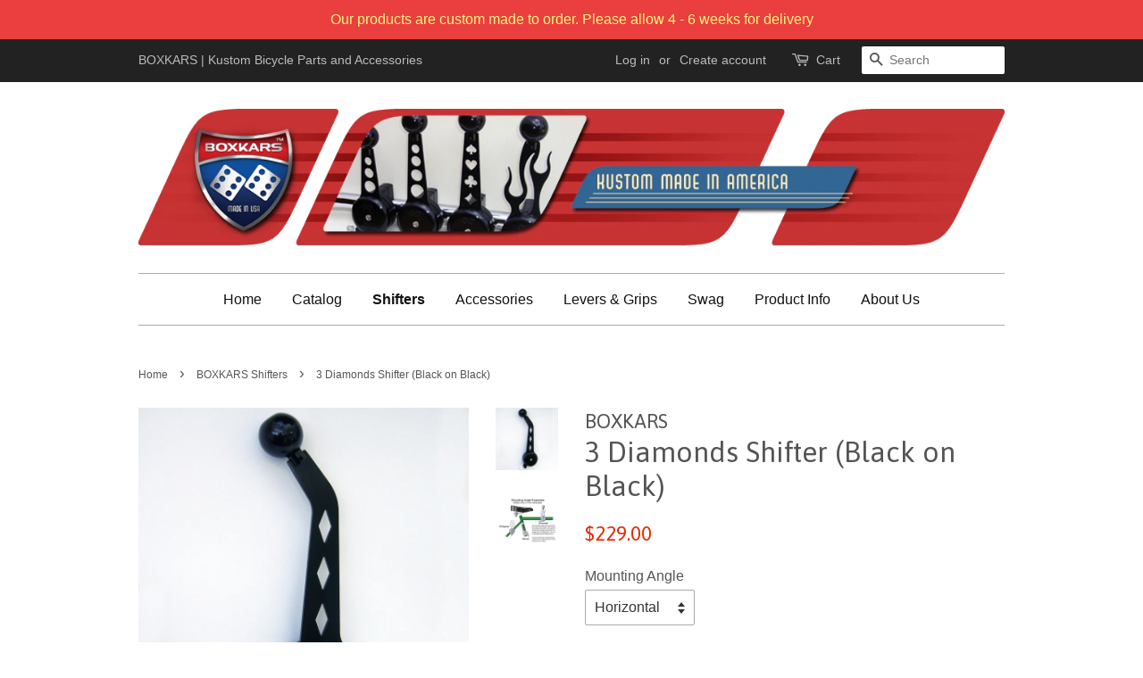

--- FILE ---
content_type: text/html; charset=utf-8
request_url: https://boxkars.com/collections/shifters/products/3-diamonds-shifter-black-on-black
body_size: 18790
content:
<!doctype html>
<!--[if lt IE 7]><html class="no-js lt-ie9 lt-ie8 lt-ie7" lang="en"> <![endif]-->
<!--[if IE 7]><html class="no-js lt-ie9 lt-ie8" lang="en"> <![endif]-->
<!--[if IE 8]><html class="no-js lt-ie9" lang="en"> <![endif]-->
<!--[if IE 9 ]><html class="ie9 no-js"> <![endif]-->
<!--[if (gt IE 9)|!(IE)]><!--> <html class="no-js"> <!--<![endif]-->
<head>

  <!-- Basic page needs ================================================== -->
  <meta charset="utf-8">
  <meta http-equiv="X-UA-Compatible" content="IE=edge,chrome=1">

  
  <link rel="shortcut icon" href="//boxkars.com/cdn/shop/t/2/assets/favicon.png?v=48081360055826523091475517936" type="image/png" />
  

  <!-- Title and description ================================================== -->
  <title>
  3 Diamonds Shifter (Black on Black) &ndash; BOXKARS
  </title>

  
  <meta name="description" content="Select-a-Hub Shifter with 7 inch 3 Diamonds lever. Black with black lever. Can be mounted horizontally, at 45 degrees, or vertically. FRAME CLAMPS SOLD SEPARATELY HERE. CLICK HERE TO DOWNLOAD THE SELECT-A-SHIFTER™ SERIES 2 OWNERS MANUAL CLICK HERE TO DOWNLOAD THE SELECT-A-SHIFTER™ MOUNTING TEMPLATE">
  

  <!-- Social meta ================================================== -->
  

  <meta property="og:type" content="product">
  <meta property="og:title" content="3 Diamonds Shifter (Black on Black)">
  <meta property="og:url" content="https://boxkars.com/products/3-diamonds-shifter-black-on-black">
  
  <meta property="og:image" content="http://boxkars.com/cdn/shop/products/Mounting_Angle_3ea84aa9-a685-4d62-89b7-838c13587bde_grande.png?v=1540965232">
  <meta property="og:image:secure_url" content="https://boxkars.com/cdn/shop/products/Mounting_Angle_3ea84aa9-a685-4d62-89b7-838c13587bde_grande.png?v=1540965232">
  
  <meta property="og:image" content="http://boxkars.com/cdn/shop/products/60-215BKBK_grande.jpg?v=1488673135">
  <meta property="og:image:secure_url" content="https://boxkars.com/cdn/shop/products/60-215BKBK_grande.jpg?v=1488673135">
  
  <meta property="og:price:amount" content="229.00">
  <meta property="og:price:currency" content="USD">



  <meta property="og:description" content="Select-a-Hub Shifter with 7 inch 3 Diamonds lever. Black with black lever. Can be mounted horizontally, at 45 degrees, or vertically. FRAME CLAMPS SOLD SEPARATELY HERE. CLICK HERE TO DOWNLOAD THE SELECT-A-SHIFTER™ SERIES 2 OWNERS MANUAL CLICK HERE TO DOWNLOAD THE SELECT-A-SHIFTER™ MOUNTING TEMPLATE">


<meta property="og:site_name" content="BOXKARS">


  <meta name="twitter:card" content="summary">



  <meta name="twitter:title" content="3 Diamonds Shifter (Black on Black)">
  <meta name="twitter:description" content="Select-a-Hub Shifter with 7 inch 3 Diamonds lever. Black with black lever. Can be mounted horizontally, at 45 degrees, or vertically. FRAME CLAMPS SOLD SEPARATELY HERE. CLICK HERE TO DOWNLOAD THE SELE">
  <meta name="twitter:image" content="https://boxkars.com/cdn/shop/products/60-215BKBK_large.jpg?v=1488673135">
  <meta name="twitter:image:width" content="480">
  <meta name="twitter:image:height" content="480">



  <!-- Helpers ================================================== -->
  <link rel="canonical" href="https://boxkars.com/products/3-diamonds-shifter-black-on-black">
  <meta name="viewport" content="width=device-width,initial-scale=1">
  <meta name="theme-color" content="#e42c00">

  <!-- CSS ================================================== -->
  <link href="//boxkars.com/cdn/shop/t/2/assets/timber.scss.css?v=92419233247268880751674755784" rel="stylesheet" type="text/css" media="all" />
  <link href="//boxkars.com/cdn/shop/t/2/assets/theme.scss.css?v=146973590616660696531674755784" rel="stylesheet" type="text/css" media="all" />

  

  
    
    
    <link href="//fonts.googleapis.com/css?family=Asap:400" rel="stylesheet" type="text/css" media="all" />
  




  <!-- Header hook for plugins ================================================== -->
  <script>window.performance && window.performance.mark && window.performance.mark('shopify.content_for_header.start');</script><meta id="shopify-digital-wallet" name="shopify-digital-wallet" content="/15216122/digital_wallets/dialog">
<meta name="shopify-checkout-api-token" content="66d1e10655e573e0b7d6c887f1507f8c">
<meta id="in-context-paypal-metadata" data-shop-id="15216122" data-venmo-supported="false" data-environment="production" data-locale="en_US" data-paypal-v4="true" data-currency="USD">
<link rel="alternate" type="application/json+oembed" href="https://boxkars.com/products/3-diamonds-shifter-black-on-black.oembed">
<script async="async" src="/checkouts/internal/preloads.js?locale=en-US"></script>
<link rel="preconnect" href="https://shop.app" crossorigin="anonymous">
<script async="async" src="https://shop.app/checkouts/internal/preloads.js?locale=en-US&shop_id=15216122" crossorigin="anonymous"></script>
<script id="apple-pay-shop-capabilities" type="application/json">{"shopId":15216122,"countryCode":"US","currencyCode":"USD","merchantCapabilities":["supports3DS"],"merchantId":"gid:\/\/shopify\/Shop\/15216122","merchantName":"BOXKARS","requiredBillingContactFields":["postalAddress","email"],"requiredShippingContactFields":["postalAddress","email"],"shippingType":"shipping","supportedNetworks":["visa","masterCard","amex","discover","elo","jcb"],"total":{"type":"pending","label":"BOXKARS","amount":"1.00"},"shopifyPaymentsEnabled":true,"supportsSubscriptions":true}</script>
<script id="shopify-features" type="application/json">{"accessToken":"66d1e10655e573e0b7d6c887f1507f8c","betas":["rich-media-storefront-analytics"],"domain":"boxkars.com","predictiveSearch":true,"shopId":15216122,"locale":"en"}</script>
<script>var Shopify = Shopify || {};
Shopify.shop = "boxkars.myshopify.com";
Shopify.locale = "en";
Shopify.currency = {"active":"USD","rate":"1.0"};
Shopify.country = "US";
Shopify.theme = {"name":"Minimal","id":71794181,"schema_name":null,"schema_version":null,"theme_store_id":380,"role":"main"};
Shopify.theme.handle = "null";
Shopify.theme.style = {"id":null,"handle":null};
Shopify.cdnHost = "boxkars.com/cdn";
Shopify.routes = Shopify.routes || {};
Shopify.routes.root = "/";</script>
<script type="module">!function(o){(o.Shopify=o.Shopify||{}).modules=!0}(window);</script>
<script>!function(o){function n(){var o=[];function n(){o.push(Array.prototype.slice.apply(arguments))}return n.q=o,n}var t=o.Shopify=o.Shopify||{};t.loadFeatures=n(),t.autoloadFeatures=n()}(window);</script>
<script>
  window.ShopifyPay = window.ShopifyPay || {};
  window.ShopifyPay.apiHost = "shop.app\/pay";
  window.ShopifyPay.redirectState = null;
</script>
<script id="shop-js-analytics" type="application/json">{"pageType":"product"}</script>
<script defer="defer" async type="module" src="//boxkars.com/cdn/shopifycloud/shop-js/modules/v2/client.init-shop-cart-sync_IZsNAliE.en.esm.js"></script>
<script defer="defer" async type="module" src="//boxkars.com/cdn/shopifycloud/shop-js/modules/v2/chunk.common_0OUaOowp.esm.js"></script>
<script type="module">
  await import("//boxkars.com/cdn/shopifycloud/shop-js/modules/v2/client.init-shop-cart-sync_IZsNAliE.en.esm.js");
await import("//boxkars.com/cdn/shopifycloud/shop-js/modules/v2/chunk.common_0OUaOowp.esm.js");

  window.Shopify.SignInWithShop?.initShopCartSync?.({"fedCMEnabled":true,"windoidEnabled":true});

</script>
<script>
  window.Shopify = window.Shopify || {};
  if (!window.Shopify.featureAssets) window.Shopify.featureAssets = {};
  window.Shopify.featureAssets['shop-js'] = {"shop-cart-sync":["modules/v2/client.shop-cart-sync_DLOhI_0X.en.esm.js","modules/v2/chunk.common_0OUaOowp.esm.js"],"init-fed-cm":["modules/v2/client.init-fed-cm_C6YtU0w6.en.esm.js","modules/v2/chunk.common_0OUaOowp.esm.js"],"shop-button":["modules/v2/client.shop-button_BCMx7GTG.en.esm.js","modules/v2/chunk.common_0OUaOowp.esm.js"],"shop-cash-offers":["modules/v2/client.shop-cash-offers_BT26qb5j.en.esm.js","modules/v2/chunk.common_0OUaOowp.esm.js","modules/v2/chunk.modal_CGo_dVj3.esm.js"],"init-windoid":["modules/v2/client.init-windoid_B9PkRMql.en.esm.js","modules/v2/chunk.common_0OUaOowp.esm.js"],"init-shop-email-lookup-coordinator":["modules/v2/client.init-shop-email-lookup-coordinator_DZkqjsbU.en.esm.js","modules/v2/chunk.common_0OUaOowp.esm.js"],"shop-toast-manager":["modules/v2/client.shop-toast-manager_Di2EnuM7.en.esm.js","modules/v2/chunk.common_0OUaOowp.esm.js"],"shop-login-button":["modules/v2/client.shop-login-button_BtqW_SIO.en.esm.js","modules/v2/chunk.common_0OUaOowp.esm.js","modules/v2/chunk.modal_CGo_dVj3.esm.js"],"avatar":["modules/v2/client.avatar_BTnouDA3.en.esm.js"],"pay-button":["modules/v2/client.pay-button_CWa-C9R1.en.esm.js","modules/v2/chunk.common_0OUaOowp.esm.js"],"init-shop-cart-sync":["modules/v2/client.init-shop-cart-sync_IZsNAliE.en.esm.js","modules/v2/chunk.common_0OUaOowp.esm.js"],"init-customer-accounts":["modules/v2/client.init-customer-accounts_DenGwJTU.en.esm.js","modules/v2/client.shop-login-button_BtqW_SIO.en.esm.js","modules/v2/chunk.common_0OUaOowp.esm.js","modules/v2/chunk.modal_CGo_dVj3.esm.js"],"init-shop-for-new-customer-accounts":["modules/v2/client.init-shop-for-new-customer-accounts_JdHXxpS9.en.esm.js","modules/v2/client.shop-login-button_BtqW_SIO.en.esm.js","modules/v2/chunk.common_0OUaOowp.esm.js","modules/v2/chunk.modal_CGo_dVj3.esm.js"],"init-customer-accounts-sign-up":["modules/v2/client.init-customer-accounts-sign-up_D6__K_p8.en.esm.js","modules/v2/client.shop-login-button_BtqW_SIO.en.esm.js","modules/v2/chunk.common_0OUaOowp.esm.js","modules/v2/chunk.modal_CGo_dVj3.esm.js"],"checkout-modal":["modules/v2/client.checkout-modal_C_ZQDY6s.en.esm.js","modules/v2/chunk.common_0OUaOowp.esm.js","modules/v2/chunk.modal_CGo_dVj3.esm.js"],"shop-follow-button":["modules/v2/client.shop-follow-button_XetIsj8l.en.esm.js","modules/v2/chunk.common_0OUaOowp.esm.js","modules/v2/chunk.modal_CGo_dVj3.esm.js"],"lead-capture":["modules/v2/client.lead-capture_DvA72MRN.en.esm.js","modules/v2/chunk.common_0OUaOowp.esm.js","modules/v2/chunk.modal_CGo_dVj3.esm.js"],"shop-login":["modules/v2/client.shop-login_ClXNxyh6.en.esm.js","modules/v2/chunk.common_0OUaOowp.esm.js","modules/v2/chunk.modal_CGo_dVj3.esm.js"],"payment-terms":["modules/v2/client.payment-terms_CNlwjfZz.en.esm.js","modules/v2/chunk.common_0OUaOowp.esm.js","modules/v2/chunk.modal_CGo_dVj3.esm.js"]};
</script>
<script>(function() {
  var isLoaded = false;
  function asyncLoad() {
    if (isLoaded) return;
    isLoaded = true;
    var urls = ["https:\/\/cdn.hextom.com\/js\/freeshippingbar.js?shop=boxkars.myshopify.com","https:\/\/cdn.hextom.com\/js\/quickannouncementbar.js?shop=boxkars.myshopify.com"];
    for (var i = 0; i < urls.length; i++) {
      var s = document.createElement('script');
      s.type = 'text/javascript';
      s.async = true;
      s.src = urls[i];
      var x = document.getElementsByTagName('script')[0];
      x.parentNode.insertBefore(s, x);
    }
  };
  if(window.attachEvent) {
    window.attachEvent('onload', asyncLoad);
  } else {
    window.addEventListener('load', asyncLoad, false);
  }
})();</script>
<script id="__st">var __st={"a":15216122,"offset":-28800,"reqid":"101dfdb8-350e-446e-8566-ac1241bae7d8-1768504656","pageurl":"boxkars.com\/collections\/shifters\/products\/3-diamonds-shifter-black-on-black","u":"8b493916ebc9","p":"product","rtyp":"product","rid":7257342853};</script>
<script>window.ShopifyPaypalV4VisibilityTracking = true;</script>
<script id="captcha-bootstrap">!function(){'use strict';const t='contact',e='account',n='new_comment',o=[[t,t],['blogs',n],['comments',n],[t,'customer']],c=[[e,'customer_login'],[e,'guest_login'],[e,'recover_customer_password'],[e,'create_customer']],r=t=>t.map((([t,e])=>`form[action*='/${t}']:not([data-nocaptcha='true']) input[name='form_type'][value='${e}']`)).join(','),a=t=>()=>t?[...document.querySelectorAll(t)].map((t=>t.form)):[];function s(){const t=[...o],e=r(t);return a(e)}const i='password',u='form_key',d=['recaptcha-v3-token','g-recaptcha-response','h-captcha-response',i],f=()=>{try{return window.sessionStorage}catch{return}},m='__shopify_v',_=t=>t.elements[u];function p(t,e,n=!1){try{const o=window.sessionStorage,c=JSON.parse(o.getItem(e)),{data:r}=function(t){const{data:e,action:n}=t;return t[m]||n?{data:e,action:n}:{data:t,action:n}}(c);for(const[e,n]of Object.entries(r))t.elements[e]&&(t.elements[e].value=n);n&&o.removeItem(e)}catch(o){console.error('form repopulation failed',{error:o})}}const l='form_type',E='cptcha';function T(t){t.dataset[E]=!0}const w=window,h=w.document,L='Shopify',v='ce_forms',y='captcha';let A=!1;((t,e)=>{const n=(g='f06e6c50-85a8-45c8-87d0-21a2b65856fe',I='https://cdn.shopify.com/shopifycloud/storefront-forms-hcaptcha/ce_storefront_forms_captcha_hcaptcha.v1.5.2.iife.js',D={infoText:'Protected by hCaptcha',privacyText:'Privacy',termsText:'Terms'},(t,e,n)=>{const o=w[L][v],c=o.bindForm;if(c)return c(t,g,e,D).then(n);var r;o.q.push([[t,g,e,D],n]),r=I,A||(h.body.append(Object.assign(h.createElement('script'),{id:'captcha-provider',async:!0,src:r})),A=!0)});var g,I,D;w[L]=w[L]||{},w[L][v]=w[L][v]||{},w[L][v].q=[],w[L][y]=w[L][y]||{},w[L][y].protect=function(t,e){n(t,void 0,e),T(t)},Object.freeze(w[L][y]),function(t,e,n,w,h,L){const[v,y,A,g]=function(t,e,n){const i=e?o:[],u=t?c:[],d=[...i,...u],f=r(d),m=r(i),_=r(d.filter((([t,e])=>n.includes(e))));return[a(f),a(m),a(_),s()]}(w,h,L),I=t=>{const e=t.target;return e instanceof HTMLFormElement?e:e&&e.form},D=t=>v().includes(t);t.addEventListener('submit',(t=>{const e=I(t);if(!e)return;const n=D(e)&&!e.dataset.hcaptchaBound&&!e.dataset.recaptchaBound,o=_(e),c=g().includes(e)&&(!o||!o.value);(n||c)&&t.preventDefault(),c&&!n&&(function(t){try{if(!f())return;!function(t){const e=f();if(!e)return;const n=_(t);if(!n)return;const o=n.value;o&&e.removeItem(o)}(t);const e=Array.from(Array(32),(()=>Math.random().toString(36)[2])).join('');!function(t,e){_(t)||t.append(Object.assign(document.createElement('input'),{type:'hidden',name:u})),t.elements[u].value=e}(t,e),function(t,e){const n=f();if(!n)return;const o=[...t.querySelectorAll(`input[type='${i}']`)].map((({name:t})=>t)),c=[...d,...o],r={};for(const[a,s]of new FormData(t).entries())c.includes(a)||(r[a]=s);n.setItem(e,JSON.stringify({[m]:1,action:t.action,data:r}))}(t,e)}catch(e){console.error('failed to persist form',e)}}(e),e.submit())}));const S=(t,e)=>{t&&!t.dataset[E]&&(n(t,e.some((e=>e===t))),T(t))};for(const o of['focusin','change'])t.addEventListener(o,(t=>{const e=I(t);D(e)&&S(e,y())}));const B=e.get('form_key'),M=e.get(l),P=B&&M;t.addEventListener('DOMContentLoaded',(()=>{const t=y();if(P)for(const e of t)e.elements[l].value===M&&p(e,B);[...new Set([...A(),...v().filter((t=>'true'===t.dataset.shopifyCaptcha))])].forEach((e=>S(e,t)))}))}(h,new URLSearchParams(w.location.search),n,t,e,['guest_login'])})(!0,!0)}();</script>
<script integrity="sha256-4kQ18oKyAcykRKYeNunJcIwy7WH5gtpwJnB7kiuLZ1E=" data-source-attribution="shopify.loadfeatures" defer="defer" src="//boxkars.com/cdn/shopifycloud/storefront/assets/storefront/load_feature-a0a9edcb.js" crossorigin="anonymous"></script>
<script crossorigin="anonymous" defer="defer" src="//boxkars.com/cdn/shopifycloud/storefront/assets/shopify_pay/storefront-65b4c6d7.js?v=20250812"></script>
<script data-source-attribution="shopify.dynamic_checkout.dynamic.init">var Shopify=Shopify||{};Shopify.PaymentButton=Shopify.PaymentButton||{isStorefrontPortableWallets:!0,init:function(){window.Shopify.PaymentButton.init=function(){};var t=document.createElement("script");t.src="https://boxkars.com/cdn/shopifycloud/portable-wallets/latest/portable-wallets.en.js",t.type="module",document.head.appendChild(t)}};
</script>
<script data-source-attribution="shopify.dynamic_checkout.buyer_consent">
  function portableWalletsHideBuyerConsent(e){var t=document.getElementById("shopify-buyer-consent"),n=document.getElementById("shopify-subscription-policy-button");t&&n&&(t.classList.add("hidden"),t.setAttribute("aria-hidden","true"),n.removeEventListener("click",e))}function portableWalletsShowBuyerConsent(e){var t=document.getElementById("shopify-buyer-consent"),n=document.getElementById("shopify-subscription-policy-button");t&&n&&(t.classList.remove("hidden"),t.removeAttribute("aria-hidden"),n.addEventListener("click",e))}window.Shopify?.PaymentButton&&(window.Shopify.PaymentButton.hideBuyerConsent=portableWalletsHideBuyerConsent,window.Shopify.PaymentButton.showBuyerConsent=portableWalletsShowBuyerConsent);
</script>
<script data-source-attribution="shopify.dynamic_checkout.cart.bootstrap">document.addEventListener("DOMContentLoaded",(function(){function t(){return document.querySelector("shopify-accelerated-checkout-cart, shopify-accelerated-checkout")}if(t())Shopify.PaymentButton.init();else{new MutationObserver((function(e,n){t()&&(Shopify.PaymentButton.init(),n.disconnect())})).observe(document.body,{childList:!0,subtree:!0})}}));
</script>
<script id='scb4127' type='text/javascript' async='' src='https://boxkars.com/cdn/shopifycloud/privacy-banner/storefront-banner.js'></script><link id="shopify-accelerated-checkout-styles" rel="stylesheet" media="screen" href="https://boxkars.com/cdn/shopifycloud/portable-wallets/latest/accelerated-checkout-backwards-compat.css" crossorigin="anonymous">
<style id="shopify-accelerated-checkout-cart">
        #shopify-buyer-consent {
  margin-top: 1em;
  display: inline-block;
  width: 100%;
}

#shopify-buyer-consent.hidden {
  display: none;
}

#shopify-subscription-policy-button {
  background: none;
  border: none;
  padding: 0;
  text-decoration: underline;
  font-size: inherit;
  cursor: pointer;
}

#shopify-subscription-policy-button::before {
  box-shadow: none;
}

      </style>

<script>window.performance && window.performance.mark && window.performance.mark('shopify.content_for_header.end');</script>

  

<!--[if lt IE 9]>
<script src="//cdnjs.cloudflare.com/ajax/libs/html5shiv/3.7.2/html5shiv.min.js" type="text/javascript"></script>
<script src="//boxkars.com/cdn/shop/t/2/assets/respond.min.js?v=52248677837542619231475514492" type="text/javascript"></script>
<link href="//boxkars.com/cdn/shop/t/2/assets/respond-proxy.html" id="respond-proxy" rel="respond-proxy" />
<link href="//boxkars.com/search?q=a8bfe3405a187ad8b968bd3344926250" id="respond-redirect" rel="respond-redirect" />
<script src="//boxkars.com/search?q=a8bfe3405a187ad8b968bd3344926250" type="text/javascript"></script>
<![endif]-->



  <script src="//ajax.googleapis.com/ajax/libs/jquery/1.11.0/jquery.min.js" type="text/javascript"></script>
  <script src="//boxkars.com/cdn/shop/t/2/assets/modernizr.min.js?v=26620055551102246001475514491" type="text/javascript"></script>

  
  

<link href="https://monorail-edge.shopifysvc.com" rel="dns-prefetch">
<script>(function(){if ("sendBeacon" in navigator && "performance" in window) {try {var session_token_from_headers = performance.getEntriesByType('navigation')[0].serverTiming.find(x => x.name == '_s').description;} catch {var session_token_from_headers = undefined;}var session_cookie_matches = document.cookie.match(/_shopify_s=([^;]*)/);var session_token_from_cookie = session_cookie_matches && session_cookie_matches.length === 2 ? session_cookie_matches[1] : "";var session_token = session_token_from_headers || session_token_from_cookie || "";function handle_abandonment_event(e) {var entries = performance.getEntries().filter(function(entry) {return /monorail-edge.shopifysvc.com/.test(entry.name);});if (!window.abandonment_tracked && entries.length === 0) {window.abandonment_tracked = true;var currentMs = Date.now();var navigation_start = performance.timing.navigationStart;var payload = {shop_id: 15216122,url: window.location.href,navigation_start,duration: currentMs - navigation_start,session_token,page_type: "product"};window.navigator.sendBeacon("https://monorail-edge.shopifysvc.com/v1/produce", JSON.stringify({schema_id: "online_store_buyer_site_abandonment/1.1",payload: payload,metadata: {event_created_at_ms: currentMs,event_sent_at_ms: currentMs}}));}}window.addEventListener('pagehide', handle_abandonment_event);}}());</script>
<script id="web-pixels-manager-setup">(function e(e,d,r,n,o){if(void 0===o&&(o={}),!Boolean(null===(a=null===(i=window.Shopify)||void 0===i?void 0:i.analytics)||void 0===a?void 0:a.replayQueue)){var i,a;window.Shopify=window.Shopify||{};var t=window.Shopify;t.analytics=t.analytics||{};var s=t.analytics;s.replayQueue=[],s.publish=function(e,d,r){return s.replayQueue.push([e,d,r]),!0};try{self.performance.mark("wpm:start")}catch(e){}var l=function(){var e={modern:/Edge?\/(1{2}[4-9]|1[2-9]\d|[2-9]\d{2}|\d{4,})\.\d+(\.\d+|)|Firefox\/(1{2}[4-9]|1[2-9]\d|[2-9]\d{2}|\d{4,})\.\d+(\.\d+|)|Chrom(ium|e)\/(9{2}|\d{3,})\.\d+(\.\d+|)|(Maci|X1{2}).+ Version\/(15\.\d+|(1[6-9]|[2-9]\d|\d{3,})\.\d+)([,.]\d+|)( \(\w+\)|)( Mobile\/\w+|) Safari\/|Chrome.+OPR\/(9{2}|\d{3,})\.\d+\.\d+|(CPU[ +]OS|iPhone[ +]OS|CPU[ +]iPhone|CPU IPhone OS|CPU iPad OS)[ +]+(15[._]\d+|(1[6-9]|[2-9]\d|\d{3,})[._]\d+)([._]\d+|)|Android:?[ /-](13[3-9]|1[4-9]\d|[2-9]\d{2}|\d{4,})(\.\d+|)(\.\d+|)|Android.+Firefox\/(13[5-9]|1[4-9]\d|[2-9]\d{2}|\d{4,})\.\d+(\.\d+|)|Android.+Chrom(ium|e)\/(13[3-9]|1[4-9]\d|[2-9]\d{2}|\d{4,})\.\d+(\.\d+|)|SamsungBrowser\/([2-9]\d|\d{3,})\.\d+/,legacy:/Edge?\/(1[6-9]|[2-9]\d|\d{3,})\.\d+(\.\d+|)|Firefox\/(5[4-9]|[6-9]\d|\d{3,})\.\d+(\.\d+|)|Chrom(ium|e)\/(5[1-9]|[6-9]\d|\d{3,})\.\d+(\.\d+|)([\d.]+$|.*Safari\/(?![\d.]+ Edge\/[\d.]+$))|(Maci|X1{2}).+ Version\/(10\.\d+|(1[1-9]|[2-9]\d|\d{3,})\.\d+)([,.]\d+|)( \(\w+\)|)( Mobile\/\w+|) Safari\/|Chrome.+OPR\/(3[89]|[4-9]\d|\d{3,})\.\d+\.\d+|(CPU[ +]OS|iPhone[ +]OS|CPU[ +]iPhone|CPU IPhone OS|CPU iPad OS)[ +]+(10[._]\d+|(1[1-9]|[2-9]\d|\d{3,})[._]\d+)([._]\d+|)|Android:?[ /-](13[3-9]|1[4-9]\d|[2-9]\d{2}|\d{4,})(\.\d+|)(\.\d+|)|Mobile Safari.+OPR\/([89]\d|\d{3,})\.\d+\.\d+|Android.+Firefox\/(13[5-9]|1[4-9]\d|[2-9]\d{2}|\d{4,})\.\d+(\.\d+|)|Android.+Chrom(ium|e)\/(13[3-9]|1[4-9]\d|[2-9]\d{2}|\d{4,})\.\d+(\.\d+|)|Android.+(UC? ?Browser|UCWEB|U3)[ /]?(15\.([5-9]|\d{2,})|(1[6-9]|[2-9]\d|\d{3,})\.\d+)\.\d+|SamsungBrowser\/(5\.\d+|([6-9]|\d{2,})\.\d+)|Android.+MQ{2}Browser\/(14(\.(9|\d{2,})|)|(1[5-9]|[2-9]\d|\d{3,})(\.\d+|))(\.\d+|)|K[Aa][Ii]OS\/(3\.\d+|([4-9]|\d{2,})\.\d+)(\.\d+|)/},d=e.modern,r=e.legacy,n=navigator.userAgent;return n.match(d)?"modern":n.match(r)?"legacy":"unknown"}(),u="modern"===l?"modern":"legacy",c=(null!=n?n:{modern:"",legacy:""})[u],f=function(e){return[e.baseUrl,"/wpm","/b",e.hashVersion,"modern"===e.buildTarget?"m":"l",".js"].join("")}({baseUrl:d,hashVersion:r,buildTarget:u}),m=function(e){var d=e.version,r=e.bundleTarget,n=e.surface,o=e.pageUrl,i=e.monorailEndpoint;return{emit:function(e){var a=e.status,t=e.errorMsg,s=(new Date).getTime(),l=JSON.stringify({metadata:{event_sent_at_ms:s},events:[{schema_id:"web_pixels_manager_load/3.1",payload:{version:d,bundle_target:r,page_url:o,status:a,surface:n,error_msg:t},metadata:{event_created_at_ms:s}}]});if(!i)return console&&console.warn&&console.warn("[Web Pixels Manager] No Monorail endpoint provided, skipping logging."),!1;try{return self.navigator.sendBeacon.bind(self.navigator)(i,l)}catch(e){}var u=new XMLHttpRequest;try{return u.open("POST",i,!0),u.setRequestHeader("Content-Type","text/plain"),u.send(l),!0}catch(e){return console&&console.warn&&console.warn("[Web Pixels Manager] Got an unhandled error while logging to Monorail."),!1}}}}({version:r,bundleTarget:l,surface:e.surface,pageUrl:self.location.href,monorailEndpoint:e.monorailEndpoint});try{o.browserTarget=l,function(e){var d=e.src,r=e.async,n=void 0===r||r,o=e.onload,i=e.onerror,a=e.sri,t=e.scriptDataAttributes,s=void 0===t?{}:t,l=document.createElement("script"),u=document.querySelector("head"),c=document.querySelector("body");if(l.async=n,l.src=d,a&&(l.integrity=a,l.crossOrigin="anonymous"),s)for(var f in s)if(Object.prototype.hasOwnProperty.call(s,f))try{l.dataset[f]=s[f]}catch(e){}if(o&&l.addEventListener("load",o),i&&l.addEventListener("error",i),u)u.appendChild(l);else{if(!c)throw new Error("Did not find a head or body element to append the script");c.appendChild(l)}}({src:f,async:!0,onload:function(){if(!function(){var e,d;return Boolean(null===(d=null===(e=window.Shopify)||void 0===e?void 0:e.analytics)||void 0===d?void 0:d.initialized)}()){var d=window.webPixelsManager.init(e)||void 0;if(d){var r=window.Shopify.analytics;r.replayQueue.forEach((function(e){var r=e[0],n=e[1],o=e[2];d.publishCustomEvent(r,n,o)})),r.replayQueue=[],r.publish=d.publishCustomEvent,r.visitor=d.visitor,r.initialized=!0}}},onerror:function(){return m.emit({status:"failed",errorMsg:"".concat(f," has failed to load")})},sri:function(e){var d=/^sha384-[A-Za-z0-9+/=]+$/;return"string"==typeof e&&d.test(e)}(c)?c:"",scriptDataAttributes:o}),m.emit({status:"loading"})}catch(e){m.emit({status:"failed",errorMsg:(null==e?void 0:e.message)||"Unknown error"})}}})({shopId: 15216122,storefrontBaseUrl: "https://boxkars.com",extensionsBaseUrl: "https://extensions.shopifycdn.com/cdn/shopifycloud/web-pixels-manager",monorailEndpoint: "https://monorail-edge.shopifysvc.com/unstable/produce_batch",surface: "storefront-renderer",enabledBetaFlags: ["2dca8a86"],webPixelsConfigList: [{"id":"shopify-app-pixel","configuration":"{}","eventPayloadVersion":"v1","runtimeContext":"STRICT","scriptVersion":"0450","apiClientId":"shopify-pixel","type":"APP","privacyPurposes":["ANALYTICS","MARKETING"]},{"id":"shopify-custom-pixel","eventPayloadVersion":"v1","runtimeContext":"LAX","scriptVersion":"0450","apiClientId":"shopify-pixel","type":"CUSTOM","privacyPurposes":["ANALYTICS","MARKETING"]}],isMerchantRequest: false,initData: {"shop":{"name":"BOXKARS","paymentSettings":{"currencyCode":"USD"},"myshopifyDomain":"boxkars.myshopify.com","countryCode":"US","storefrontUrl":"https:\/\/boxkars.com"},"customer":null,"cart":null,"checkout":null,"productVariants":[{"price":{"amount":229.0,"currencyCode":"USD"},"product":{"title":"3 Diamonds Shifter (Black on Black)","vendor":"BOXKARS","id":"7257342853","untranslatedTitle":"3 Diamonds Shifter (Black on Black)","url":"\/products\/3-diamonds-shifter-black-on-black","type":"Kustom Parts"},"id":"13729595621422","image":{"src":"\/\/boxkars.com\/cdn\/shop\/products\/60-215BKBK.jpg?v=1488673135"},"sku":"60-215-BKBK-1","title":"Horizontal \/ Shimano Nexus 3","untranslatedTitle":"Horizontal \/ Shimano Nexus 3"},{"price":{"amount":229.0,"currencyCode":"USD"},"product":{"title":"3 Diamonds Shifter (Black on Black)","vendor":"BOXKARS","id":"7257342853","untranslatedTitle":"3 Diamonds Shifter (Black on Black)","url":"\/products\/3-diamonds-shifter-black-on-black","type":"Kustom Parts"},"id":"13729595654190","image":{"src":"\/\/boxkars.com\/cdn\/shop\/products\/60-215BKBK.jpg?v=1488673135"},"sku":"60-215-BKBK-2","title":"Horizontal \/ Shimano Nexus 4","untranslatedTitle":"Horizontal \/ Shimano Nexus 4"},{"price":{"amount":229.0,"currencyCode":"USD"},"product":{"title":"3 Diamonds Shifter (Black on Black)","vendor":"BOXKARS","id":"7257342853","untranslatedTitle":"3 Diamonds Shifter (Black on Black)","url":"\/products\/3-diamonds-shifter-black-on-black","type":"Kustom Parts"},"id":"31215707619374","image":{"src":"\/\/boxkars.com\/cdn\/shop\/products\/60-215BKBK.jpg?v=1488673135"},"sku":"60-215-BKBK-3","title":"Horizontal \/ Shimano Nexus 5","untranslatedTitle":"Horizontal \/ Shimano Nexus 5"},{"price":{"amount":229.0,"currencyCode":"USD"},"product":{"title":"3 Diamonds Shifter (Black on Black)","vendor":"BOXKARS","id":"7257342853","untranslatedTitle":"3 Diamonds Shifter (Black on Black)","url":"\/products\/3-diamonds-shifter-black-on-black","type":"Kustom Parts"},"id":"13729595686958","image":{"src":"\/\/boxkars.com\/cdn\/shop\/products\/60-215BKBK.jpg?v=1488673135"},"sku":"60-215-BKBK-4","title":"Horizontal \/ Shimano Nexus 7","untranslatedTitle":"Horizontal \/ Shimano Nexus 7"},{"price":{"amount":229.0,"currencyCode":"USD"},"product":{"title":"3 Diamonds Shifter (Black on Black)","vendor":"BOXKARS","id":"7257342853","untranslatedTitle":"3 Diamonds Shifter (Black on Black)","url":"\/products\/3-diamonds-shifter-black-on-black","type":"Kustom Parts"},"id":"13729595719726","image":{"src":"\/\/boxkars.com\/cdn\/shop\/products\/60-215BKBK.jpg?v=1488673135"},"sku":"60-215-BKBK-5","title":"Horizontal \/ Shimano Nexus\/Alfine 8","untranslatedTitle":"Horizontal \/ Shimano Nexus\/Alfine 8"},{"price":{"amount":229.0,"currencyCode":"USD"},"product":{"title":"3 Diamonds Shifter (Black on Black)","vendor":"BOXKARS","id":"7257342853","untranslatedTitle":"3 Diamonds Shifter (Black on Black)","url":"\/products\/3-diamonds-shifter-black-on-black","type":"Kustom Parts"},"id":"25993089989","image":{"src":"\/\/boxkars.com\/cdn\/shop\/products\/60-215BKBK.jpg?v=1488673135"},"sku":"60-215-BKBK-6","title":"Horizontal \/ Alfine 11","untranslatedTitle":"Horizontal \/ Alfine 11"},{"price":{"amount":229.0,"currencyCode":"USD"},"product":{"title":"3 Diamonds Shifter (Black on Black)","vendor":"BOXKARS","id":"7257342853","untranslatedTitle":"3 Diamonds Shifter (Black on Black)","url":"\/products\/3-diamonds-shifter-black-on-black","type":"Kustom Parts"},"id":"25993090053","image":{"src":"\/\/boxkars.com\/cdn\/shop\/products\/60-215BKBK.jpg?v=1488673135"},"sku":"60-215-BKBK-7","title":"Horizontal \/ Sturmey Archer 3","untranslatedTitle":"Horizontal \/ Sturmey Archer 3"},{"price":{"amount":229.0,"currencyCode":"USD"},"product":{"title":"3 Diamonds Shifter (Black on Black)","vendor":"BOXKARS","id":"7257342853","untranslatedTitle":"3 Diamonds Shifter (Black on Black)","url":"\/products\/3-diamonds-shifter-black-on-black","type":"Kustom Parts"},"id":"25993090117","image":{"src":"\/\/boxkars.com\/cdn\/shop\/products\/60-215BKBK.jpg?v=1488673135"},"sku":"60-215-BKBK-8","title":"Horizontal \/ Sturmey Archer 5 (not rotary)","untranslatedTitle":"Horizontal \/ Sturmey Archer 5 (not rotary)"},{"price":{"amount":229.0,"currencyCode":"USD"},"product":{"title":"3 Diamonds Shifter (Black on Black)","vendor":"BOXKARS","id":"7257342853","untranslatedTitle":"3 Diamonds Shifter (Black on Black)","url":"\/products\/3-diamonds-shifter-black-on-black","type":"Kustom Parts"},"id":"25993090181","image":{"src":"\/\/boxkars.com\/cdn\/shop\/products\/60-215BKBK.jpg?v=1488673135"},"sku":"60-215-BKBK-9","title":"Horizontal \/ Sturmey Archer 8 (Wide Range)","untranslatedTitle":"Horizontal \/ Sturmey Archer 8 (Wide Range)"},{"price":{"amount":229.0,"currencyCode":"USD"},"product":{"title":"3 Diamonds Shifter (Black on Black)","vendor":"BOXKARS","id":"7257342853","untranslatedTitle":"3 Diamonds Shifter (Black on Black)","url":"\/products\/3-diamonds-shifter-black-on-black","type":"Kustom Parts"},"id":"31191763222574","image":{"src":"\/\/boxkars.com\/cdn\/shop\/products\/60-215BKBK.jpg?v=1488673135"},"sku":"60-215-BKBK-10","title":"Horizontal \/ Sturmey Archer C30 [rotary shift 3 speed]","untranslatedTitle":"Horizontal \/ Sturmey Archer C30 [rotary shift 3 speed]"},{"price":{"amount":229.0,"currencyCode":"USD"},"product":{"title":"3 Diamonds Shifter (Black on Black)","vendor":"BOXKARS","id":"7257342853","untranslatedTitle":"3 Diamonds Shifter (Black on Black)","url":"\/products\/3-diamonds-shifter-black-on-black","type":"Kustom Parts"},"id":"31194678100014","image":{"src":"\/\/boxkars.com\/cdn\/shop\/products\/60-215BKBK.jpg?v=1488673135"},"sku":"60-215-BKBK-11","title":"Horizontal \/ Sturmey Archer C40 [rotary shift 4 speed]","untranslatedTitle":"Horizontal \/ Sturmey Archer C40 [rotary shift 4 speed]"},{"price":{"amount":229.0,"currencyCode":"USD"},"product":{"title":"3 Diamonds Shifter (Black on Black)","vendor":"BOXKARS","id":"7257342853","untranslatedTitle":"3 Diamonds Shifter (Black on Black)","url":"\/products\/3-diamonds-shifter-black-on-black","type":"Kustom Parts"},"id":"31194426703918","image":{"src":"\/\/boxkars.com\/cdn\/shop\/products\/60-215BKBK.jpg?v=1488673135"},"sku":"60-215-BKBK-12","title":"Horizontal \/ Sturmey Archer C50 [rotary shift 5 speed]","untranslatedTitle":"Horizontal \/ Sturmey Archer C50 [rotary shift 5 speed]"},{"price":{"amount":229.0,"currencyCode":"USD"},"product":{"title":"3 Diamonds Shifter (Black on Black)","vendor":"BOXKARS","id":"7257342853","untranslatedTitle":"3 Diamonds Shifter (Black on Black)","url":"\/products\/3-diamonds-shifter-black-on-black","type":"Kustom Parts"},"id":"25993090245","image":{"src":"\/\/boxkars.com\/cdn\/shop\/products\/60-215BKBK.jpg?v=1488673135"},"sku":"60-215-BKBK-13","title":"Horizontal \/ SRAM i-Motion 3","untranslatedTitle":"Horizontal \/ SRAM i-Motion 3"},{"price":{"amount":229.0,"currencyCode":"USD"},"product":{"title":"3 Diamonds Shifter (Black on Black)","vendor":"BOXKARS","id":"7257342853","untranslatedTitle":"3 Diamonds Shifter (Black on Black)","url":"\/products\/3-diamonds-shifter-black-on-black","type":"Kustom Parts"},"id":"25993090309","image":{"src":"\/\/boxkars.com\/cdn\/shop\/products\/60-215BKBK.jpg?v=1488673135"},"sku":"60-215-BKBK-14","title":"Horizontal \/ SRAM Spectro 5","untranslatedTitle":"Horizontal \/ SRAM Spectro 5"},{"price":{"amount":229.0,"currencyCode":"USD"},"product":{"title":"3 Diamonds Shifter (Black on Black)","vendor":"BOXKARS","id":"7257342853","untranslatedTitle":"3 Diamonds Shifter (Black on Black)","url":"\/products\/3-diamonds-shifter-black-on-black","type":"Kustom Parts"},"id":"25993090373","image":{"src":"\/\/boxkars.com\/cdn\/shop\/products\/60-215BKBK.jpg?v=1488673135"},"sku":"60-215-BKBK-15","title":"Horizontal \/ SRAM Spectro 7","untranslatedTitle":"Horizontal \/ SRAM Spectro 7"},{"price":{"amount":229.0,"currencyCode":"USD"},"product":{"title":"3 Diamonds Shifter (Black on Black)","vendor":"BOXKARS","id":"7257342853","untranslatedTitle":"3 Diamonds Shifter (Black on Black)","url":"\/products\/3-diamonds-shifter-black-on-black","type":"Kustom Parts"},"id":"25993090437","image":{"src":"\/\/boxkars.com\/cdn\/shop\/products\/60-215BKBK.jpg?v=1488673135"},"sku":"60-215-BKBK-16","title":"Horizontal \/ SRAM G8","untranslatedTitle":"Horizontal \/ SRAM G8"},{"price":{"amount":229.0,"currencyCode":"USD"},"product":{"title":"3 Diamonds Shifter (Black on Black)","vendor":"BOXKARS","id":"7257342853","untranslatedTitle":"3 Diamonds Shifter (Black on Black)","url":"\/products\/3-diamonds-shifter-black-on-black","type":"Kustom Parts"},"id":"25993090501","image":{"src":"\/\/boxkars.com\/cdn\/shop\/products\/60-215BKBK.jpg?v=1488673135"},"sku":"60-215-BKBK-17","title":"Horizontal \/ SRAM i-Motion 9","untranslatedTitle":"Horizontal \/ SRAM i-Motion 9"},{"price":{"amount":229.0,"currencyCode":"USD"},"product":{"title":"3 Diamonds Shifter (Black on Black)","vendor":"BOXKARS","id":"7257342853","untranslatedTitle":"3 Diamonds Shifter (Black on Black)","url":"\/products\/3-diamonds-shifter-black-on-black","type":"Kustom Parts"},"id":"25993090565","image":{"src":"\/\/boxkars.com\/cdn\/shop\/products\/60-215BKBK.jpg?v=1488673135"},"sku":"60-215-BKBK-18","title":"Horizontal \/ Sachs Torpedo 3","untranslatedTitle":"Horizontal \/ Sachs Torpedo 3"},{"price":{"amount":229.0,"currencyCode":"USD"},"product":{"title":"3 Diamonds Shifter (Black on Black)","vendor":"BOXKARS","id":"7257342853","untranslatedTitle":"3 Diamonds Shifter (Black on Black)","url":"\/products\/3-diamonds-shifter-black-on-black","type":"Kustom Parts"},"id":"13729595752494","image":{"src":"\/\/boxkars.com\/cdn\/shop\/products\/60-215BKBK.jpg?v=1488673135"},"sku":"60-215-BKBK-19","title":"Vertical \/ Shimano Nexus 3","untranslatedTitle":"Vertical \/ Shimano Nexus 3"},{"price":{"amount":229.0,"currencyCode":"USD"},"product":{"title":"3 Diamonds Shifter (Black on Black)","vendor":"BOXKARS","id":"7257342853","untranslatedTitle":"3 Diamonds Shifter (Black on Black)","url":"\/products\/3-diamonds-shifter-black-on-black","type":"Kustom Parts"},"id":"13729595785262","image":{"src":"\/\/boxkars.com\/cdn\/shop\/products\/60-215BKBK.jpg?v=1488673135"},"sku":"60-215-BKBK-20","title":"Vertical \/ Shimano Nexus 4","untranslatedTitle":"Vertical \/ Shimano Nexus 4"},{"price":{"amount":229.0,"currencyCode":"USD"},"product":{"title":"3 Diamonds Shifter (Black on Black)","vendor":"BOXKARS","id":"7257342853","untranslatedTitle":"3 Diamonds Shifter (Black on Black)","url":"\/products\/3-diamonds-shifter-black-on-black","type":"Kustom Parts"},"id":"31215637495854","image":{"src":"\/\/boxkars.com\/cdn\/shop\/products\/60-215BKBK.jpg?v=1488673135"},"sku":"60-215-BKBK-21","title":"Vertical \/ Shimano Nexus 5","untranslatedTitle":"Vertical \/ Shimano Nexus 5"},{"price":{"amount":229.0,"currencyCode":"USD"},"product":{"title":"3 Diamonds Shifter (Black on Black)","vendor":"BOXKARS","id":"7257342853","untranslatedTitle":"3 Diamonds Shifter (Black on Black)","url":"\/products\/3-diamonds-shifter-black-on-black","type":"Kustom Parts"},"id":"13729595818030","image":{"src":"\/\/boxkars.com\/cdn\/shop\/products\/60-215BKBK.jpg?v=1488673135"},"sku":"60-215-BKBK-22","title":"Vertical \/ Shimano Nexus 7","untranslatedTitle":"Vertical \/ Shimano Nexus 7"},{"price":{"amount":229.0,"currencyCode":"USD"},"product":{"title":"3 Diamonds Shifter (Black on Black)","vendor":"BOXKARS","id":"7257342853","untranslatedTitle":"3 Diamonds Shifter (Black on Black)","url":"\/products\/3-diamonds-shifter-black-on-black","type":"Kustom Parts"},"id":"13729595850798","image":{"src":"\/\/boxkars.com\/cdn\/shop\/products\/60-215BKBK.jpg?v=1488673135"},"sku":"60-215-BKBK-23","title":"Vertical \/ Shimano Nexus\/Alfine 8","untranslatedTitle":"Vertical \/ Shimano Nexus\/Alfine 8"},{"price":{"amount":229.0,"currencyCode":"USD"},"product":{"title":"3 Diamonds Shifter (Black on Black)","vendor":"BOXKARS","id":"7257342853","untranslatedTitle":"3 Diamonds Shifter (Black on Black)","url":"\/products\/3-diamonds-shifter-black-on-black","type":"Kustom Parts"},"id":"25993090885","image":{"src":"\/\/boxkars.com\/cdn\/shop\/products\/60-215BKBK.jpg?v=1488673135"},"sku":"60-215-BKBK-24","title":"Vertical \/ Alfine 11","untranslatedTitle":"Vertical \/ Alfine 11"},{"price":{"amount":229.0,"currencyCode":"USD"},"product":{"title":"3 Diamonds Shifter (Black on Black)","vendor":"BOXKARS","id":"7257342853","untranslatedTitle":"3 Diamonds Shifter (Black on Black)","url":"\/products\/3-diamonds-shifter-black-on-black","type":"Kustom Parts"},"id":"25993090949","image":{"src":"\/\/boxkars.com\/cdn\/shop\/products\/60-215BKBK.jpg?v=1488673135"},"sku":"60-215-BKBK-25","title":"Vertical \/ Sturmey Archer 3","untranslatedTitle":"Vertical \/ Sturmey Archer 3"},{"price":{"amount":229.0,"currencyCode":"USD"},"product":{"title":"3 Diamonds Shifter (Black on Black)","vendor":"BOXKARS","id":"7257342853","untranslatedTitle":"3 Diamonds Shifter (Black on Black)","url":"\/products\/3-diamonds-shifter-black-on-black","type":"Kustom Parts"},"id":"25993091013","image":{"src":"\/\/boxkars.com\/cdn\/shop\/products\/60-215BKBK.jpg?v=1488673135"},"sku":"60-215-BKBK-26","title":"Vertical \/ Sturmey Archer 5 (not rotary)","untranslatedTitle":"Vertical \/ Sturmey Archer 5 (not rotary)"},{"price":{"amount":229.0,"currencyCode":"USD"},"product":{"title":"3 Diamonds Shifter (Black on Black)","vendor":"BOXKARS","id":"7257342853","untranslatedTitle":"3 Diamonds Shifter (Black on Black)","url":"\/products\/3-diamonds-shifter-black-on-black","type":"Kustom Parts"},"id":"25993091077","image":{"src":"\/\/boxkars.com\/cdn\/shop\/products\/60-215BKBK.jpg?v=1488673135"},"sku":"60-215-BKBK-27","title":"Vertical \/ Sturmey Archer 8 (Wide Range)","untranslatedTitle":"Vertical \/ Sturmey Archer 8 (Wide Range)"},{"price":{"amount":229.0,"currencyCode":"USD"},"product":{"title":"3 Diamonds Shifter (Black on Black)","vendor":"BOXKARS","id":"7257342853","untranslatedTitle":"3 Diamonds Shifter (Black on Black)","url":"\/products\/3-diamonds-shifter-black-on-black","type":"Kustom Parts"},"id":"31194719584302","image":{"src":"\/\/boxkars.com\/cdn\/shop\/products\/60-215BKBK.jpg?v=1488673135"},"sku":"60-215-BKBK-28","title":"Vertical \/ Sturmey Archer C30 [rotary shift 3 speed]","untranslatedTitle":"Vertical \/ Sturmey Archer C30 [rotary shift 3 speed]"},{"price":{"amount":229.0,"currencyCode":"USD"},"product":{"title":"3 Diamonds Shifter (Black on Black)","vendor":"BOXKARS","id":"7257342853","untranslatedTitle":"3 Diamonds Shifter (Black on Black)","url":"\/products\/3-diamonds-shifter-black-on-black","type":"Kustom Parts"},"id":"31194693140526","image":{"src":"\/\/boxkars.com\/cdn\/shop\/products\/60-215BKBK.jpg?v=1488673135"},"sku":"60-215-BKBK-29","title":"Vertical \/ Sturmey Archer C40 [rotary shift 4 speed]","untranslatedTitle":"Vertical \/ Sturmey Archer C40 [rotary shift 4 speed]"},{"price":{"amount":229.0,"currencyCode":"USD"},"product":{"title":"3 Diamonds Shifter (Black on Black)","vendor":"BOXKARS","id":"7257342853","untranslatedTitle":"3 Diamonds Shifter (Black on Black)","url":"\/products\/3-diamonds-shifter-black-on-black","type":"Kustom Parts"},"id":"31194317914158","image":{"src":"\/\/boxkars.com\/cdn\/shop\/products\/60-215BKBK.jpg?v=1488673135"},"sku":"60-215-BKBK-30","title":"Vertical \/ Sturmey Archer C50 [rotary shift 5 speed]","untranslatedTitle":"Vertical \/ Sturmey Archer C50 [rotary shift 5 speed]"},{"price":{"amount":229.0,"currencyCode":"USD"},"product":{"title":"3 Diamonds Shifter (Black on Black)","vendor":"BOXKARS","id":"7257342853","untranslatedTitle":"3 Diamonds Shifter (Black on Black)","url":"\/products\/3-diamonds-shifter-black-on-black","type":"Kustom Parts"},"id":"25993091141","image":{"src":"\/\/boxkars.com\/cdn\/shop\/products\/60-215BKBK.jpg?v=1488673135"},"sku":"60-215-BKBK-31","title":"Vertical \/ SRAM i-Motion 3","untranslatedTitle":"Vertical \/ SRAM i-Motion 3"},{"price":{"amount":229.0,"currencyCode":"USD"},"product":{"title":"3 Diamonds Shifter (Black on Black)","vendor":"BOXKARS","id":"7257342853","untranslatedTitle":"3 Diamonds Shifter (Black on Black)","url":"\/products\/3-diamonds-shifter-black-on-black","type":"Kustom Parts"},"id":"25993091205","image":{"src":"\/\/boxkars.com\/cdn\/shop\/products\/60-215BKBK.jpg?v=1488673135"},"sku":"60-215-BKBK-32","title":"Vertical \/ SRAM Spectro 5","untranslatedTitle":"Vertical \/ SRAM Spectro 5"},{"price":{"amount":229.0,"currencyCode":"USD"},"product":{"title":"3 Diamonds Shifter (Black on Black)","vendor":"BOXKARS","id":"7257342853","untranslatedTitle":"3 Diamonds Shifter (Black on Black)","url":"\/products\/3-diamonds-shifter-black-on-black","type":"Kustom Parts"},"id":"25993091269","image":{"src":"\/\/boxkars.com\/cdn\/shop\/products\/60-215BKBK.jpg?v=1488673135"},"sku":"60-215-BKBK-33","title":"Vertical \/ SRAM Spectro 7","untranslatedTitle":"Vertical \/ SRAM Spectro 7"},{"price":{"amount":229.0,"currencyCode":"USD"},"product":{"title":"3 Diamonds Shifter (Black on Black)","vendor":"BOXKARS","id":"7257342853","untranslatedTitle":"3 Diamonds Shifter (Black on Black)","url":"\/products\/3-diamonds-shifter-black-on-black","type":"Kustom Parts"},"id":"25993091333","image":{"src":"\/\/boxkars.com\/cdn\/shop\/products\/60-215BKBK.jpg?v=1488673135"},"sku":"60-215-BKBK-34","title":"Vertical \/ SRAM G8","untranslatedTitle":"Vertical \/ SRAM G8"},{"price":{"amount":229.0,"currencyCode":"USD"},"product":{"title":"3 Diamonds Shifter (Black on Black)","vendor":"BOXKARS","id":"7257342853","untranslatedTitle":"3 Diamonds Shifter (Black on Black)","url":"\/products\/3-diamonds-shifter-black-on-black","type":"Kustom Parts"},"id":"25993091397","image":{"src":"\/\/boxkars.com\/cdn\/shop\/products\/60-215BKBK.jpg?v=1488673135"},"sku":"60-215-BKBK-35","title":"Vertical \/ SRAM i-Motion 9","untranslatedTitle":"Vertical \/ SRAM i-Motion 9"},{"price":{"amount":229.0,"currencyCode":"USD"},"product":{"title":"3 Diamonds Shifter (Black on Black)","vendor":"BOXKARS","id":"7257342853","untranslatedTitle":"3 Diamonds Shifter (Black on Black)","url":"\/products\/3-diamonds-shifter-black-on-black","type":"Kustom Parts"},"id":"25993091461","image":{"src":"\/\/boxkars.com\/cdn\/shop\/products\/60-215BKBK.jpg?v=1488673135"},"sku":"60-215-BKBK-36","title":"Vertical \/ Sachs Torpedo 3","untranslatedTitle":"Vertical \/ Sachs Torpedo 3"},{"price":{"amount":229.0,"currencyCode":"USD"},"product":{"title":"3 Diamonds Shifter (Black on Black)","vendor":"BOXKARS","id":"7257342853","untranslatedTitle":"3 Diamonds Shifter (Black on Black)","url":"\/products\/3-diamonds-shifter-black-on-black","type":"Kustom Parts"},"id":"13729595883566","image":{"src":"\/\/boxkars.com\/cdn\/shop\/products\/60-215BKBK.jpg?v=1488673135"},"sku":"60-215-BKBK-37","title":"45 Degrees \/ Shimano Nexus 3","untranslatedTitle":"45 Degrees \/ Shimano Nexus 3"},{"price":{"amount":229.0,"currencyCode":"USD"},"product":{"title":"3 Diamonds Shifter (Black on Black)","vendor":"BOXKARS","id":"7257342853","untranslatedTitle":"3 Diamonds Shifter (Black on Black)","url":"\/products\/3-diamonds-shifter-black-on-black","type":"Kustom Parts"},"id":"13729595916334","image":{"src":"\/\/boxkars.com\/cdn\/shop\/products\/60-215BKBK.jpg?v=1488673135"},"sku":"60-215-BKBK-38","title":"45 Degrees \/ Shimano Nexus 4","untranslatedTitle":"45 Degrees \/ Shimano Nexus 4"},{"price":{"amount":229.0,"currencyCode":"USD"},"product":{"title":"3 Diamonds Shifter (Black on Black)","vendor":"BOXKARS","id":"7257342853","untranslatedTitle":"3 Diamonds Shifter (Black on Black)","url":"\/products\/3-diamonds-shifter-black-on-black","type":"Kustom Parts"},"id":"31215695986734","image":{"src":"\/\/boxkars.com\/cdn\/shop\/products\/60-215BKBK.jpg?v=1488673135"},"sku":"60-215-BKBK-39","title":"45 Degrees \/ Shimano Nexus 5","untranslatedTitle":"45 Degrees \/ Shimano Nexus 5"},{"price":{"amount":229.0,"currencyCode":"USD"},"product":{"title":"3 Diamonds Shifter (Black on Black)","vendor":"BOXKARS","id":"7257342853","untranslatedTitle":"3 Diamonds Shifter (Black on Black)","url":"\/products\/3-diamonds-shifter-black-on-black","type":"Kustom Parts"},"id":"13729595949102","image":{"src":"\/\/boxkars.com\/cdn\/shop\/products\/60-215BKBK.jpg?v=1488673135"},"sku":"60-215-BKBK-40","title":"45 Degrees \/ Shimano Nexus 7","untranslatedTitle":"45 Degrees \/ Shimano Nexus 7"},{"price":{"amount":229.0,"currencyCode":"USD"},"product":{"title":"3 Diamonds Shifter (Black on Black)","vendor":"BOXKARS","id":"7257342853","untranslatedTitle":"3 Diamonds Shifter (Black on Black)","url":"\/products\/3-diamonds-shifter-black-on-black","type":"Kustom Parts"},"id":"13729595981870","image":{"src":"\/\/boxkars.com\/cdn\/shop\/products\/60-215BKBK.jpg?v=1488673135"},"sku":"60-215-BKBK-41","title":"45 Degrees \/ Shimano Nexus\/Alfine 8","untranslatedTitle":"45 Degrees \/ Shimano Nexus\/Alfine 8"},{"price":{"amount":229.0,"currencyCode":"USD"},"product":{"title":"3 Diamonds Shifter (Black on Black)","vendor":"BOXKARS","id":"7257342853","untranslatedTitle":"3 Diamonds Shifter (Black on Black)","url":"\/products\/3-diamonds-shifter-black-on-black","type":"Kustom Parts"},"id":"25993091781","image":{"src":"\/\/boxkars.com\/cdn\/shop\/products\/60-215BKBK.jpg?v=1488673135"},"sku":"60-215-BKBK-42","title":"45 Degrees \/ Alfine 11","untranslatedTitle":"45 Degrees \/ Alfine 11"},{"price":{"amount":229.0,"currencyCode":"USD"},"product":{"title":"3 Diamonds Shifter (Black on Black)","vendor":"BOXKARS","id":"7257342853","untranslatedTitle":"3 Diamonds Shifter (Black on Black)","url":"\/products\/3-diamonds-shifter-black-on-black","type":"Kustom Parts"},"id":"25993091845","image":{"src":"\/\/boxkars.com\/cdn\/shop\/products\/60-215BKBK.jpg?v=1488673135"},"sku":"60-215-BKBK-43","title":"45 Degrees \/ Sturmey Archer 3","untranslatedTitle":"45 Degrees \/ Sturmey Archer 3"},{"price":{"amount":229.0,"currencyCode":"USD"},"product":{"title":"3 Diamonds Shifter (Black on Black)","vendor":"BOXKARS","id":"7257342853","untranslatedTitle":"3 Diamonds Shifter (Black on Black)","url":"\/products\/3-diamonds-shifter-black-on-black","type":"Kustom Parts"},"id":"25993091909","image":{"src":"\/\/boxkars.com\/cdn\/shop\/products\/60-215BKBK.jpg?v=1488673135"},"sku":"60-215-BKBK-44","title":"45 Degrees \/ Sturmey Archer 5 (not rotary)","untranslatedTitle":"45 Degrees \/ Sturmey Archer 5 (not rotary)"},{"price":{"amount":229.0,"currencyCode":"USD"},"product":{"title":"3 Diamonds Shifter (Black on Black)","vendor":"BOXKARS","id":"7257342853","untranslatedTitle":"3 Diamonds Shifter (Black on Black)","url":"\/products\/3-diamonds-shifter-black-on-black","type":"Kustom Parts"},"id":"25993091973","image":{"src":"\/\/boxkars.com\/cdn\/shop\/products\/60-215BKBK.jpg?v=1488673135"},"sku":"60-215-BKBK-45","title":"45 Degrees \/ Sturmey Archer 8 (Wide Range)","untranslatedTitle":"45 Degrees \/ Sturmey Archer 8 (Wide Range)"},{"price":{"amount":229.0,"currencyCode":"USD"},"product":{"title":"3 Diamonds Shifter (Black on Black)","vendor":"BOXKARS","id":"7257342853","untranslatedTitle":"3 Diamonds Shifter (Black on Black)","url":"\/products\/3-diamonds-shifter-black-on-black","type":"Kustom Parts"},"id":"31191715315758","image":{"src":"\/\/boxkars.com\/cdn\/shop\/products\/60-215BKBK.jpg?v=1488673135"},"sku":"60-215-BKBK-46","title":"45 Degrees \/ Sturmey Archer C30 [rotary shift 3 speed]","untranslatedTitle":"45 Degrees \/ Sturmey Archer C30 [rotary shift 3 speed]"},{"price":{"amount":229.0,"currencyCode":"USD"},"product":{"title":"3 Diamonds Shifter (Black on Black)","vendor":"BOXKARS","id":"7257342853","untranslatedTitle":"3 Diamonds Shifter (Black on Black)","url":"\/products\/3-diamonds-shifter-black-on-black","type":"Kustom Parts"},"id":"31194702118958","image":{"src":"\/\/boxkars.com\/cdn\/shop\/products\/60-215BKBK.jpg?v=1488673135"},"sku":"60-215-BKBK-47","title":"45 Degrees \/ Sturmey Archer C40 [rotary shift 4 speed]","untranslatedTitle":"45 Degrees \/ Sturmey Archer C40 [rotary shift 4 speed]"},{"price":{"amount":229.0,"currencyCode":"USD"},"product":{"title":"3 Diamonds Shifter (Black on Black)","vendor":"BOXKARS","id":"7257342853","untranslatedTitle":"3 Diamonds Shifter (Black on Black)","url":"\/products\/3-diamonds-shifter-black-on-black","type":"Kustom Parts"},"id":"31191594336302","image":{"src":"\/\/boxkars.com\/cdn\/shop\/products\/60-215BKBK.jpg?v=1488673135"},"sku":"60-215-BKBK-48","title":"45 Degrees \/ Sturmey Archer C50 [rotary shift 5 speed]","untranslatedTitle":"45 Degrees \/ Sturmey Archer C50 [rotary shift 5 speed]"},{"price":{"amount":229.0,"currencyCode":"USD"},"product":{"title":"3 Diamonds Shifter (Black on Black)","vendor":"BOXKARS","id":"7257342853","untranslatedTitle":"3 Diamonds Shifter (Black on Black)","url":"\/products\/3-diamonds-shifter-black-on-black","type":"Kustom Parts"},"id":"25993092037","image":{"src":"\/\/boxkars.com\/cdn\/shop\/products\/60-215BKBK.jpg?v=1488673135"},"sku":"60-215-BKBK-49","title":"45 Degrees \/ SRAM i-Motion 3","untranslatedTitle":"45 Degrees \/ SRAM i-Motion 3"},{"price":{"amount":229.0,"currencyCode":"USD"},"product":{"title":"3 Diamonds Shifter (Black on Black)","vendor":"BOXKARS","id":"7257342853","untranslatedTitle":"3 Diamonds Shifter (Black on Black)","url":"\/products\/3-diamonds-shifter-black-on-black","type":"Kustom Parts"},"id":"25993092101","image":{"src":"\/\/boxkars.com\/cdn\/shop\/products\/60-215BKBK.jpg?v=1488673135"},"sku":"60-215-BKBK-50","title":"45 Degrees \/ SRAM Spectro 5","untranslatedTitle":"45 Degrees \/ SRAM Spectro 5"},{"price":{"amount":229.0,"currencyCode":"USD"},"product":{"title":"3 Diamonds Shifter (Black on Black)","vendor":"BOXKARS","id":"7257342853","untranslatedTitle":"3 Diamonds Shifter (Black on Black)","url":"\/products\/3-diamonds-shifter-black-on-black","type":"Kustom Parts"},"id":"25993092165","image":{"src":"\/\/boxkars.com\/cdn\/shop\/products\/60-215BKBK.jpg?v=1488673135"},"sku":"60-215-BKBK-51","title":"45 Degrees \/ SRAM Spectro 7","untranslatedTitle":"45 Degrees \/ SRAM Spectro 7"},{"price":{"amount":229.0,"currencyCode":"USD"},"product":{"title":"3 Diamonds Shifter (Black on Black)","vendor":"BOXKARS","id":"7257342853","untranslatedTitle":"3 Diamonds Shifter (Black on Black)","url":"\/products\/3-diamonds-shifter-black-on-black","type":"Kustom Parts"},"id":"25993092229","image":{"src":"\/\/boxkars.com\/cdn\/shop\/products\/60-215BKBK.jpg?v=1488673135"},"sku":"60-215-BKBK-52","title":"45 Degrees \/ SRAM G8","untranslatedTitle":"45 Degrees \/ SRAM G8"},{"price":{"amount":229.0,"currencyCode":"USD"},"product":{"title":"3 Diamonds Shifter (Black on Black)","vendor":"BOXKARS","id":"7257342853","untranslatedTitle":"3 Diamonds Shifter (Black on Black)","url":"\/products\/3-diamonds-shifter-black-on-black","type":"Kustom Parts"},"id":"25993092293","image":{"src":"\/\/boxkars.com\/cdn\/shop\/products\/60-215BKBK.jpg?v=1488673135"},"sku":"60-215-BKBK-53","title":"45 Degrees \/ SRAM i-Motion 9","untranslatedTitle":"45 Degrees \/ SRAM i-Motion 9"},{"price":{"amount":229.0,"currencyCode":"USD"},"product":{"title":"3 Diamonds Shifter (Black on Black)","vendor":"BOXKARS","id":"7257342853","untranslatedTitle":"3 Diamonds Shifter (Black on Black)","url":"\/products\/3-diamonds-shifter-black-on-black","type":"Kustom Parts"},"id":"25993092357","image":{"src":"\/\/boxkars.com\/cdn\/shop\/products\/60-215BKBK.jpg?v=1488673135"},"sku":"60-215-BKBK-54","title":"45 Degrees \/ Sachs Torpedo 3","untranslatedTitle":"45 Degrees \/ Sachs Torpedo 3"}],"purchasingCompany":null},},"https://boxkars.com/cdn","fcfee988w5aeb613cpc8e4bc33m6693e112",{"modern":"","legacy":""},{"shopId":"15216122","storefrontBaseUrl":"https:\/\/boxkars.com","extensionBaseUrl":"https:\/\/extensions.shopifycdn.com\/cdn\/shopifycloud\/web-pixels-manager","surface":"storefront-renderer","enabledBetaFlags":"[\"2dca8a86\"]","isMerchantRequest":"false","hashVersion":"fcfee988w5aeb613cpc8e4bc33m6693e112","publish":"custom","events":"[[\"page_viewed\",{}],[\"product_viewed\",{\"productVariant\":{\"price\":{\"amount\":229.0,\"currencyCode\":\"USD\"},\"product\":{\"title\":\"3 Diamonds Shifter (Black on Black)\",\"vendor\":\"BOXKARS\",\"id\":\"7257342853\",\"untranslatedTitle\":\"3 Diamonds Shifter (Black on Black)\",\"url\":\"\/products\/3-diamonds-shifter-black-on-black\",\"type\":\"Kustom Parts\"},\"id\":\"13729595621422\",\"image\":{\"src\":\"\/\/boxkars.com\/cdn\/shop\/products\/60-215BKBK.jpg?v=1488673135\"},\"sku\":\"60-215-BKBK-1\",\"title\":\"Horizontal \/ Shimano Nexus 3\",\"untranslatedTitle\":\"Horizontal \/ Shimano Nexus 3\"}}]]"});</script><script>
  window.ShopifyAnalytics = window.ShopifyAnalytics || {};
  window.ShopifyAnalytics.meta = window.ShopifyAnalytics.meta || {};
  window.ShopifyAnalytics.meta.currency = 'USD';
  var meta = {"product":{"id":7257342853,"gid":"gid:\/\/shopify\/Product\/7257342853","vendor":"BOXKARS","type":"Kustom Parts","handle":"3-diamonds-shifter-black-on-black","variants":[{"id":13729595621422,"price":22900,"name":"3 Diamonds Shifter (Black on Black) - Horizontal \/ Shimano Nexus 3","public_title":"Horizontal \/ Shimano Nexus 3","sku":"60-215-BKBK-1"},{"id":13729595654190,"price":22900,"name":"3 Diamonds Shifter (Black on Black) - Horizontal \/ Shimano Nexus 4","public_title":"Horizontal \/ Shimano Nexus 4","sku":"60-215-BKBK-2"},{"id":31215707619374,"price":22900,"name":"3 Diamonds Shifter (Black on Black) - Horizontal \/ Shimano Nexus 5","public_title":"Horizontal \/ Shimano Nexus 5","sku":"60-215-BKBK-3"},{"id":13729595686958,"price":22900,"name":"3 Diamonds Shifter (Black on Black) - Horizontal \/ Shimano Nexus 7","public_title":"Horizontal \/ Shimano Nexus 7","sku":"60-215-BKBK-4"},{"id":13729595719726,"price":22900,"name":"3 Diamonds Shifter (Black on Black) - Horizontal \/ Shimano Nexus\/Alfine 8","public_title":"Horizontal \/ Shimano Nexus\/Alfine 8","sku":"60-215-BKBK-5"},{"id":25993089989,"price":22900,"name":"3 Diamonds Shifter (Black on Black) - Horizontal \/ Alfine 11","public_title":"Horizontal \/ Alfine 11","sku":"60-215-BKBK-6"},{"id":25993090053,"price":22900,"name":"3 Diamonds Shifter (Black on Black) - Horizontal \/ Sturmey Archer 3","public_title":"Horizontal \/ Sturmey Archer 3","sku":"60-215-BKBK-7"},{"id":25993090117,"price":22900,"name":"3 Diamonds Shifter (Black on Black) - Horizontal \/ Sturmey Archer 5 (not rotary)","public_title":"Horizontal \/ Sturmey Archer 5 (not rotary)","sku":"60-215-BKBK-8"},{"id":25993090181,"price":22900,"name":"3 Diamonds Shifter (Black on Black) - Horizontal \/ Sturmey Archer 8 (Wide Range)","public_title":"Horizontal \/ Sturmey Archer 8 (Wide Range)","sku":"60-215-BKBK-9"},{"id":31191763222574,"price":22900,"name":"3 Diamonds Shifter (Black on Black) - Horizontal \/ Sturmey Archer C30 [rotary shift 3 speed]","public_title":"Horizontal \/ Sturmey Archer C30 [rotary shift 3 speed]","sku":"60-215-BKBK-10"},{"id":31194678100014,"price":22900,"name":"3 Diamonds Shifter (Black on Black) - Horizontal \/ Sturmey Archer C40 [rotary shift 4 speed]","public_title":"Horizontal \/ Sturmey Archer C40 [rotary shift 4 speed]","sku":"60-215-BKBK-11"},{"id":31194426703918,"price":22900,"name":"3 Diamonds Shifter (Black on Black) - Horizontal \/ Sturmey Archer C50 [rotary shift 5 speed]","public_title":"Horizontal \/ Sturmey Archer C50 [rotary shift 5 speed]","sku":"60-215-BKBK-12"},{"id":25993090245,"price":22900,"name":"3 Diamonds Shifter (Black on Black) - Horizontal \/ SRAM i-Motion 3","public_title":"Horizontal \/ SRAM i-Motion 3","sku":"60-215-BKBK-13"},{"id":25993090309,"price":22900,"name":"3 Diamonds Shifter (Black on Black) - Horizontal \/ SRAM Spectro 5","public_title":"Horizontal \/ SRAM Spectro 5","sku":"60-215-BKBK-14"},{"id":25993090373,"price":22900,"name":"3 Diamonds Shifter (Black on Black) - Horizontal \/ SRAM Spectro 7","public_title":"Horizontal \/ SRAM Spectro 7","sku":"60-215-BKBK-15"},{"id":25993090437,"price":22900,"name":"3 Diamonds Shifter (Black on Black) - Horizontal \/ SRAM G8","public_title":"Horizontal \/ SRAM G8","sku":"60-215-BKBK-16"},{"id":25993090501,"price":22900,"name":"3 Diamonds Shifter (Black on Black) - Horizontal \/ SRAM i-Motion 9","public_title":"Horizontal \/ SRAM i-Motion 9","sku":"60-215-BKBK-17"},{"id":25993090565,"price":22900,"name":"3 Diamonds Shifter (Black on Black) - Horizontal \/ Sachs Torpedo 3","public_title":"Horizontal \/ Sachs Torpedo 3","sku":"60-215-BKBK-18"},{"id":13729595752494,"price":22900,"name":"3 Diamonds Shifter (Black on Black) - Vertical \/ Shimano Nexus 3","public_title":"Vertical \/ Shimano Nexus 3","sku":"60-215-BKBK-19"},{"id":13729595785262,"price":22900,"name":"3 Diamonds Shifter (Black on Black) - Vertical \/ Shimano Nexus 4","public_title":"Vertical \/ Shimano Nexus 4","sku":"60-215-BKBK-20"},{"id":31215637495854,"price":22900,"name":"3 Diamonds Shifter (Black on Black) - Vertical \/ Shimano Nexus 5","public_title":"Vertical \/ Shimano Nexus 5","sku":"60-215-BKBK-21"},{"id":13729595818030,"price":22900,"name":"3 Diamonds Shifter (Black on Black) - Vertical \/ Shimano Nexus 7","public_title":"Vertical \/ Shimano Nexus 7","sku":"60-215-BKBK-22"},{"id":13729595850798,"price":22900,"name":"3 Diamonds Shifter (Black on Black) - Vertical \/ Shimano Nexus\/Alfine 8","public_title":"Vertical \/ Shimano Nexus\/Alfine 8","sku":"60-215-BKBK-23"},{"id":25993090885,"price":22900,"name":"3 Diamonds Shifter (Black on Black) - Vertical \/ Alfine 11","public_title":"Vertical \/ Alfine 11","sku":"60-215-BKBK-24"},{"id":25993090949,"price":22900,"name":"3 Diamonds Shifter (Black on Black) - Vertical \/ Sturmey Archer 3","public_title":"Vertical \/ Sturmey Archer 3","sku":"60-215-BKBK-25"},{"id":25993091013,"price":22900,"name":"3 Diamonds Shifter (Black on Black) - Vertical \/ Sturmey Archer 5 (not rotary)","public_title":"Vertical \/ Sturmey Archer 5 (not rotary)","sku":"60-215-BKBK-26"},{"id":25993091077,"price":22900,"name":"3 Diamonds Shifter (Black on Black) - Vertical \/ Sturmey Archer 8 (Wide Range)","public_title":"Vertical \/ Sturmey Archer 8 (Wide Range)","sku":"60-215-BKBK-27"},{"id":31194719584302,"price":22900,"name":"3 Diamonds Shifter (Black on Black) - Vertical \/ Sturmey Archer C30 [rotary shift 3 speed]","public_title":"Vertical \/ Sturmey Archer C30 [rotary shift 3 speed]","sku":"60-215-BKBK-28"},{"id":31194693140526,"price":22900,"name":"3 Diamonds Shifter (Black on Black) - Vertical \/ Sturmey Archer C40 [rotary shift 4 speed]","public_title":"Vertical \/ Sturmey Archer C40 [rotary shift 4 speed]","sku":"60-215-BKBK-29"},{"id":31194317914158,"price":22900,"name":"3 Diamonds Shifter (Black on Black) - Vertical \/ Sturmey Archer C50 [rotary shift 5 speed]","public_title":"Vertical \/ Sturmey Archer C50 [rotary shift 5 speed]","sku":"60-215-BKBK-30"},{"id":25993091141,"price":22900,"name":"3 Diamonds Shifter (Black on Black) - Vertical \/ SRAM i-Motion 3","public_title":"Vertical \/ SRAM i-Motion 3","sku":"60-215-BKBK-31"},{"id":25993091205,"price":22900,"name":"3 Diamonds Shifter (Black on Black) - Vertical \/ SRAM Spectro 5","public_title":"Vertical \/ SRAM Spectro 5","sku":"60-215-BKBK-32"},{"id":25993091269,"price":22900,"name":"3 Diamonds Shifter (Black on Black) - Vertical \/ SRAM Spectro 7","public_title":"Vertical \/ SRAM Spectro 7","sku":"60-215-BKBK-33"},{"id":25993091333,"price":22900,"name":"3 Diamonds Shifter (Black on Black) - Vertical \/ SRAM G8","public_title":"Vertical \/ SRAM G8","sku":"60-215-BKBK-34"},{"id":25993091397,"price":22900,"name":"3 Diamonds Shifter (Black on Black) - Vertical \/ SRAM i-Motion 9","public_title":"Vertical \/ SRAM i-Motion 9","sku":"60-215-BKBK-35"},{"id":25993091461,"price":22900,"name":"3 Diamonds Shifter (Black on Black) - Vertical \/ Sachs Torpedo 3","public_title":"Vertical \/ Sachs Torpedo 3","sku":"60-215-BKBK-36"},{"id":13729595883566,"price":22900,"name":"3 Diamonds Shifter (Black on Black) - 45 Degrees \/ Shimano Nexus 3","public_title":"45 Degrees \/ Shimano Nexus 3","sku":"60-215-BKBK-37"},{"id":13729595916334,"price":22900,"name":"3 Diamonds Shifter (Black on Black) - 45 Degrees \/ Shimano Nexus 4","public_title":"45 Degrees \/ Shimano Nexus 4","sku":"60-215-BKBK-38"},{"id":31215695986734,"price":22900,"name":"3 Diamonds Shifter (Black on Black) - 45 Degrees \/ Shimano Nexus 5","public_title":"45 Degrees \/ Shimano Nexus 5","sku":"60-215-BKBK-39"},{"id":13729595949102,"price":22900,"name":"3 Diamonds Shifter (Black on Black) - 45 Degrees \/ Shimano Nexus 7","public_title":"45 Degrees \/ Shimano Nexus 7","sku":"60-215-BKBK-40"},{"id":13729595981870,"price":22900,"name":"3 Diamonds Shifter (Black on Black) - 45 Degrees \/ Shimano Nexus\/Alfine 8","public_title":"45 Degrees \/ Shimano Nexus\/Alfine 8","sku":"60-215-BKBK-41"},{"id":25993091781,"price":22900,"name":"3 Diamonds Shifter (Black on Black) - 45 Degrees \/ Alfine 11","public_title":"45 Degrees \/ Alfine 11","sku":"60-215-BKBK-42"},{"id":25993091845,"price":22900,"name":"3 Diamonds Shifter (Black on Black) - 45 Degrees \/ Sturmey Archer 3","public_title":"45 Degrees \/ Sturmey Archer 3","sku":"60-215-BKBK-43"},{"id":25993091909,"price":22900,"name":"3 Diamonds Shifter (Black on Black) - 45 Degrees \/ Sturmey Archer 5 (not rotary)","public_title":"45 Degrees \/ Sturmey Archer 5 (not rotary)","sku":"60-215-BKBK-44"},{"id":25993091973,"price":22900,"name":"3 Diamonds Shifter (Black on Black) - 45 Degrees \/ Sturmey Archer 8 (Wide Range)","public_title":"45 Degrees \/ Sturmey Archer 8 (Wide Range)","sku":"60-215-BKBK-45"},{"id":31191715315758,"price":22900,"name":"3 Diamonds Shifter (Black on Black) - 45 Degrees \/ Sturmey Archer C30 [rotary shift 3 speed]","public_title":"45 Degrees \/ Sturmey Archer C30 [rotary shift 3 speed]","sku":"60-215-BKBK-46"},{"id":31194702118958,"price":22900,"name":"3 Diamonds Shifter (Black on Black) - 45 Degrees \/ Sturmey Archer C40 [rotary shift 4 speed]","public_title":"45 Degrees \/ Sturmey Archer C40 [rotary shift 4 speed]","sku":"60-215-BKBK-47"},{"id":31191594336302,"price":22900,"name":"3 Diamonds Shifter (Black on Black) - 45 Degrees \/ Sturmey Archer C50 [rotary shift 5 speed]","public_title":"45 Degrees \/ Sturmey Archer C50 [rotary shift 5 speed]","sku":"60-215-BKBK-48"},{"id":25993092037,"price":22900,"name":"3 Diamonds Shifter (Black on Black) - 45 Degrees \/ SRAM i-Motion 3","public_title":"45 Degrees \/ SRAM i-Motion 3","sku":"60-215-BKBK-49"},{"id":25993092101,"price":22900,"name":"3 Diamonds Shifter (Black on Black) - 45 Degrees \/ SRAM Spectro 5","public_title":"45 Degrees \/ SRAM Spectro 5","sku":"60-215-BKBK-50"},{"id":25993092165,"price":22900,"name":"3 Diamonds Shifter (Black on Black) - 45 Degrees \/ SRAM Spectro 7","public_title":"45 Degrees \/ SRAM Spectro 7","sku":"60-215-BKBK-51"},{"id":25993092229,"price":22900,"name":"3 Diamonds Shifter (Black on Black) - 45 Degrees \/ SRAM G8","public_title":"45 Degrees \/ SRAM G8","sku":"60-215-BKBK-52"},{"id":25993092293,"price":22900,"name":"3 Diamonds Shifter (Black on Black) - 45 Degrees \/ SRAM i-Motion 9","public_title":"45 Degrees \/ SRAM i-Motion 9","sku":"60-215-BKBK-53"},{"id":25993092357,"price":22900,"name":"3 Diamonds Shifter (Black on Black) - 45 Degrees \/ Sachs Torpedo 3","public_title":"45 Degrees \/ Sachs Torpedo 3","sku":"60-215-BKBK-54"}],"remote":false},"page":{"pageType":"product","resourceType":"product","resourceId":7257342853,"requestId":"101dfdb8-350e-446e-8566-ac1241bae7d8-1768504656"}};
  for (var attr in meta) {
    window.ShopifyAnalytics.meta[attr] = meta[attr];
  }
</script>
<script class="analytics">
  (function () {
    var customDocumentWrite = function(content) {
      var jquery = null;

      if (window.jQuery) {
        jquery = window.jQuery;
      } else if (window.Checkout && window.Checkout.$) {
        jquery = window.Checkout.$;
      }

      if (jquery) {
        jquery('body').append(content);
      }
    };

    var hasLoggedConversion = function(token) {
      if (token) {
        return document.cookie.indexOf('loggedConversion=' + token) !== -1;
      }
      return false;
    }

    var setCookieIfConversion = function(token) {
      if (token) {
        var twoMonthsFromNow = new Date(Date.now());
        twoMonthsFromNow.setMonth(twoMonthsFromNow.getMonth() + 2);

        document.cookie = 'loggedConversion=' + token + '; expires=' + twoMonthsFromNow;
      }
    }

    var trekkie = window.ShopifyAnalytics.lib = window.trekkie = window.trekkie || [];
    if (trekkie.integrations) {
      return;
    }
    trekkie.methods = [
      'identify',
      'page',
      'ready',
      'track',
      'trackForm',
      'trackLink'
    ];
    trekkie.factory = function(method) {
      return function() {
        var args = Array.prototype.slice.call(arguments);
        args.unshift(method);
        trekkie.push(args);
        return trekkie;
      };
    };
    for (var i = 0; i < trekkie.methods.length; i++) {
      var key = trekkie.methods[i];
      trekkie[key] = trekkie.factory(key);
    }
    trekkie.load = function(config) {
      trekkie.config = config || {};
      trekkie.config.initialDocumentCookie = document.cookie;
      var first = document.getElementsByTagName('script')[0];
      var script = document.createElement('script');
      script.type = 'text/javascript';
      script.onerror = function(e) {
        var scriptFallback = document.createElement('script');
        scriptFallback.type = 'text/javascript';
        scriptFallback.onerror = function(error) {
                var Monorail = {
      produce: function produce(monorailDomain, schemaId, payload) {
        var currentMs = new Date().getTime();
        var event = {
          schema_id: schemaId,
          payload: payload,
          metadata: {
            event_created_at_ms: currentMs,
            event_sent_at_ms: currentMs
          }
        };
        return Monorail.sendRequest("https://" + monorailDomain + "/v1/produce", JSON.stringify(event));
      },
      sendRequest: function sendRequest(endpointUrl, payload) {
        // Try the sendBeacon API
        if (window && window.navigator && typeof window.navigator.sendBeacon === 'function' && typeof window.Blob === 'function' && !Monorail.isIos12()) {
          var blobData = new window.Blob([payload], {
            type: 'text/plain'
          });

          if (window.navigator.sendBeacon(endpointUrl, blobData)) {
            return true;
          } // sendBeacon was not successful

        } // XHR beacon

        var xhr = new XMLHttpRequest();

        try {
          xhr.open('POST', endpointUrl);
          xhr.setRequestHeader('Content-Type', 'text/plain');
          xhr.send(payload);
        } catch (e) {
          console.log(e);
        }

        return false;
      },
      isIos12: function isIos12() {
        return window.navigator.userAgent.lastIndexOf('iPhone; CPU iPhone OS 12_') !== -1 || window.navigator.userAgent.lastIndexOf('iPad; CPU OS 12_') !== -1;
      }
    };
    Monorail.produce('monorail-edge.shopifysvc.com',
      'trekkie_storefront_load_errors/1.1',
      {shop_id: 15216122,
      theme_id: 71794181,
      app_name: "storefront",
      context_url: window.location.href,
      source_url: "//boxkars.com/cdn/s/trekkie.storefront.cd680fe47e6c39ca5d5df5f0a32d569bc48c0f27.min.js"});

        };
        scriptFallback.async = true;
        scriptFallback.src = '//boxkars.com/cdn/s/trekkie.storefront.cd680fe47e6c39ca5d5df5f0a32d569bc48c0f27.min.js';
        first.parentNode.insertBefore(scriptFallback, first);
      };
      script.async = true;
      script.src = '//boxkars.com/cdn/s/trekkie.storefront.cd680fe47e6c39ca5d5df5f0a32d569bc48c0f27.min.js';
      first.parentNode.insertBefore(script, first);
    };
    trekkie.load(
      {"Trekkie":{"appName":"storefront","development":false,"defaultAttributes":{"shopId":15216122,"isMerchantRequest":null,"themeId":71794181,"themeCityHash":"332443608713319908","contentLanguage":"en","currency":"USD","eventMetadataId":"5ab5f749-469f-4a78-88b3-4107b1b8d34e"},"isServerSideCookieWritingEnabled":true,"monorailRegion":"shop_domain","enabledBetaFlags":["65f19447"]},"Session Attribution":{},"S2S":{"facebookCapiEnabled":false,"source":"trekkie-storefront-renderer","apiClientId":580111}}
    );

    var loaded = false;
    trekkie.ready(function() {
      if (loaded) return;
      loaded = true;

      window.ShopifyAnalytics.lib = window.trekkie;

      var originalDocumentWrite = document.write;
      document.write = customDocumentWrite;
      try { window.ShopifyAnalytics.merchantGoogleAnalytics.call(this); } catch(error) {};
      document.write = originalDocumentWrite;

      window.ShopifyAnalytics.lib.page(null,{"pageType":"product","resourceType":"product","resourceId":7257342853,"requestId":"101dfdb8-350e-446e-8566-ac1241bae7d8-1768504656","shopifyEmitted":true});

      var match = window.location.pathname.match(/checkouts\/(.+)\/(thank_you|post_purchase)/)
      var token = match? match[1]: undefined;
      if (!hasLoggedConversion(token)) {
        setCookieIfConversion(token);
        window.ShopifyAnalytics.lib.track("Viewed Product",{"currency":"USD","variantId":13729595621422,"productId":7257342853,"productGid":"gid:\/\/shopify\/Product\/7257342853","name":"3 Diamonds Shifter (Black on Black) - Horizontal \/ Shimano Nexus 3","price":"229.00","sku":"60-215-BKBK-1","brand":"BOXKARS","variant":"Horizontal \/ Shimano Nexus 3","category":"Kustom Parts","nonInteraction":true,"remote":false},undefined,undefined,{"shopifyEmitted":true});
      window.ShopifyAnalytics.lib.track("monorail:\/\/trekkie_storefront_viewed_product\/1.1",{"currency":"USD","variantId":13729595621422,"productId":7257342853,"productGid":"gid:\/\/shopify\/Product\/7257342853","name":"3 Diamonds Shifter (Black on Black) - Horizontal \/ Shimano Nexus 3","price":"229.00","sku":"60-215-BKBK-1","brand":"BOXKARS","variant":"Horizontal \/ Shimano Nexus 3","category":"Kustom Parts","nonInteraction":true,"remote":false,"referer":"https:\/\/boxkars.com\/collections\/shifters\/products\/3-diamonds-shifter-black-on-black"});
      }
    });


        var eventsListenerScript = document.createElement('script');
        eventsListenerScript.async = true;
        eventsListenerScript.src = "//boxkars.com/cdn/shopifycloud/storefront/assets/shop_events_listener-3da45d37.js";
        document.getElementsByTagName('head')[0].appendChild(eventsListenerScript);

})();</script>
  <script>
  if (!window.ga || (window.ga && typeof window.ga !== 'function')) {
    window.ga = function ga() {
      (window.ga.q = window.ga.q || []).push(arguments);
      if (window.Shopify && window.Shopify.analytics && typeof window.Shopify.analytics.publish === 'function') {
        window.Shopify.analytics.publish("ga_stub_called", {}, {sendTo: "google_osp_migration"});
      }
      console.error("Shopify's Google Analytics stub called with:", Array.from(arguments), "\nSee https://help.shopify.com/manual/promoting-marketing/pixels/pixel-migration#google for more information.");
    };
    if (window.Shopify && window.Shopify.analytics && typeof window.Shopify.analytics.publish === 'function') {
      window.Shopify.analytics.publish("ga_stub_initialized", {}, {sendTo: "google_osp_migration"});
    }
  }
</script>
<script
  defer
  src="https://boxkars.com/cdn/shopifycloud/perf-kit/shopify-perf-kit-3.0.3.min.js"
  data-application="storefront-renderer"
  data-shop-id="15216122"
  data-render-region="gcp-us-central1"
  data-page-type="product"
  data-theme-instance-id="71794181"
  data-theme-name=""
  data-theme-version=""
  data-monorail-region="shop_domain"
  data-resource-timing-sampling-rate="10"
  data-shs="true"
  data-shs-beacon="true"
  data-shs-export-with-fetch="true"
  data-shs-logs-sample-rate="1"
  data-shs-beacon-endpoint="https://boxkars.com/api/collect"
></script>
</head>

<body id="3-diamonds-shifter-black-on-black" class="template-product" >

  <div class="header-bar">
  <div class="wrapper medium-down--hide">
    <div class="post-large--display-table">

      
        <div class="header-bar__left post-large--display-table-cell">

          

          

          
            <div class="header-bar__module header-bar__message">
              BOXKARS | Kustom Bicycle Parts and Accessories
            </div>
          

        </div>
      

      <div class="header-bar__right post-large--display-table-cell">

        
          <ul class="header-bar__module header-bar__module--list">
            
              <li>
                <a href="/account/login" id="customer_login_link">Log in</a>
              </li>
              <li>or</li>
              <li>
                <a href="/account/register" id="customer_register_link">Create account</a>
              </li>
            
          </ul>
        

        <div class="header-bar__module">
          <span class="header-bar__sep" aria-hidden="true"></span>
          <a href="/cart" class="cart-page-link">
            <span class="icon icon-cart header-bar__cart-icon" aria-hidden="true"></span>
          </a>
        </div>

        <div class="header-bar__module">
          <a href="/cart" class="cart-page-link">
            Cart
            <span class="cart-count header-bar__cart-count hidden-count">0</span>
          </a>
        </div>

        
          
            <div class="header-bar__module header-bar__search">
              


  <form action="/search" method="get" class="header-bar__search-form clearfix" role="search">
    
    <button type="submit" class="btn icon-fallback-text header-bar__search-submit">
      <span class="icon icon-search" aria-hidden="true"></span>
      <span class="fallback-text">Search</span>
    </button>
    <input type="search" name="q" value="" aria-label="Search" class="header-bar__search-input" placeholder="Search">
  </form>


            </div>
          
        

      </div>
    </div>
  </div>
  <div class="wrapper post-large--hide">
    <button type="button" class="mobile-nav-trigger" id="MobileNavTrigger" data-menu-state="close">
      <span class="icon icon-hamburger" aria-hidden="true"></span>
      Menu
    </button>
    <a href="/cart" class="cart-page-link mobile-cart-page-link">
      <span class="icon icon-cart header-bar__cart-icon" aria-hidden="true"></span>
      Cart <span class="cart-count hidden-count">0</span>
    </a>
  </div>
  <ul id="MobileNav" class="mobile-nav post-large--hide">
  
  
  
  <li class="mobile-nav__link" aria-haspopup="true">
    
      <a href="/" class="mobile-nav">
        Home
      </a>
    
  </li>
  
  
  <li class="mobile-nav__link" aria-haspopup="true">
    
      <a href="/collections/all" class="mobile-nav">
        Catalog
      </a>
    
  </li>
  
  
  <li class="mobile-nav__link" aria-haspopup="true">
    
      <a href="/collections/shifters" class="mobile-nav">
        Shifters
      </a>
    
  </li>
  
  
  <li class="mobile-nav__link" aria-haspopup="true">
    
      <a href="/collections/accessories" class="mobile-nav">
        Accessories
      </a>
    
  </li>
  
  
  <li class="mobile-nav__link" aria-haspopup="true">
    
      <a href="/collections/levers" class="mobile-nav">
        Levers & Grips
      </a>
    
  </li>
  
  
  <li class="mobile-nav__link" aria-haspopup="true">
    
      <a href="/collections/swag" class="mobile-nav">
        Swag
      </a>
    
  </li>
  
  
  <li class="mobile-nav__link" aria-haspopup="true">
    
      <a href="/pages/product-information" class="mobile-nav">
        Product Info
      </a>
    
  </li>
  
  
  <li class="mobile-nav__link" aria-haspopup="true">
    
      <a href="/pages/about-us" class="mobile-nav">
        About Us
      </a>
    
  </li>
  

  
    
      <li class="mobile-nav__link">
        <a href="/account/login" id="customer_login_link">Log in</a>
      </li>
      <li class="mobile-nav__link">
        <a href="/account/register" id="customer_register_link">Create account</a>
      </li>
    
  
  
  <li class="mobile-nav__link">
    
      <div class="header-bar__module header-bar__search">
        


  <form action="/search" method="get" class="header-bar__search-form clearfix" role="search">
    
    <button type="submit" class="btn icon-fallback-text header-bar__search-submit">
      <span class="icon icon-search" aria-hidden="true"></span>
      <span class="fallback-text">Search</span>
    </button>
    <input type="search" name="q" value="" aria-label="Search" class="header-bar__search-input" placeholder="Search">
  </form>


      </div>
    
  </li>
  
</ul>

</div>


  <header class="site-header" role="banner">
    <div class="wrapper">

      

      <div class="grid--full">
        <div class="grid__item">
          
            <div class="h1 site-header__logo post-large--left" itemscope itemtype="http://schema.org/Organization">
          
            
              <a href="/" itemprop="url">
                <img src="//boxkars.com/cdn/shop/t/2/assets/logo.png?v=24866472116953392381475517936" alt="BOXKARS" itemprop="logo">
              </a>
            
          
            </div>
          
          
            <p class="header-message post-large--hide">
              <small>BOXKARS | Kustom Bicycle Parts and Accessories</small>
            </p>
          
        </div>
      </div>
      <div class="grid--full medium-down--hide">
        <div class="grid__item">
          
<ul class="site-nav" role="navigation" id="AccessibleNav">
  
    
    
    
      <li >
        <a href="/" class="site-nav__link">Home</a>
      </li>
    
  
    
    
    
      <li >
        <a href="/collections/all" class="site-nav__link">Catalog</a>
      </li>
    
  
    
    
    
      <li class="site-nav--active">
        <a href="/collections/shifters" class="site-nav__link">Shifters</a>
      </li>
    
  
    
    
    
      <li >
        <a href="/collections/accessories" class="site-nav__link">Accessories</a>
      </li>
    
  
    
    
    
      <li >
        <a href="/collections/levers" class="site-nav__link">Levers & Grips</a>
      </li>
    
  
    
    
    
      <li >
        <a href="/collections/swag" class="site-nav__link">Swag</a>
      </li>
    
  
    
    
    
      <li >
        <a href="/pages/product-information" class="site-nav__link">Product Info</a>
      </li>
    
  
    
    
    
      <li >
        <a href="/pages/about-us" class="site-nav__link">About Us</a>
      </li>
    
  
</ul>

        </div>
      </div>

      

    </div>
  </header>

  <main class="wrapper main-content" role="main">
    <div class="grid">
        <div class="grid__item">
          <div itemscope itemtype="http://schema.org/Product">

  <meta itemprop="url" content="https://boxkars.com/products/3-diamonds-shifter-black-on-black">
  <meta itemprop="image" content="//boxkars.com/cdn/shop/products/60-215BKBK_grande.jpg?v=1488673135">

  <div class="section-header section-header--breadcrumb">
    

<nav class="breadcrumb" role="navigation" aria-label="breadcrumbs">
  <a href="/" title="Back to the frontpage">Home</a>

  

    
      <span aria-hidden="true" class="breadcrumb__sep">&rsaquo;</span>
      
        
        <a href="/collections/shifters" title="">BOXKARS Shifters</a>
      
    
    <span aria-hidden="true" class="breadcrumb__sep">&rsaquo;</span>
    <span>3 Diamonds Shifter (Black on Black)</span>

  
</nav>


  </div>

  <div class="product-single">
    <div class="grid product-single__hero">
      <div class="grid__item post-large--one-half">

        

          <div class="grid">

            <div class="grid__item four-fifths product-single__photos" id="ProductPhoto">
              
              <img src="//boxkars.com/cdn/shop/products/60-215BKBK_1024x1024.jpg?v=1488673135" alt="3 Diamonds Shifter (Black on Black)" id="ProductPhotoImg" data-image-id="18787399749">
            </div>

            <div class="grid__item one-fifth">

              <ul class="grid product-single__thumbnails" id="ProductThumbs">
                
                  <li class="grid__item">
                    <a data-image-id="18787399749" href="//boxkars.com/cdn/shop/products/60-215BKBK_1024x1024.jpg?v=1488673135" class="product-single__thumbnail">
                      <img src="//boxkars.com/cdn/shop/products/60-215BKBK_grande.jpg?v=1488673135" alt="3 Diamonds Shifter (Black on Black)">
                    </a>
                  </li>
                
                  <li class="grid__item">
                    <a data-image-id="18787394565" href="//boxkars.com/cdn/shop/products/Mounting_Angle_3ea84aa9-a685-4d62-89b7-838c13587bde_1024x1024.png?v=1540965232" class="product-single__thumbnail">
                      <img src="//boxkars.com/cdn/shop/products/Mounting_Angle_3ea84aa9-a685-4d62-89b7-838c13587bde_grande.png?v=1540965232" alt="3 Diamonds Shifter (Black on Black)">
                    </a>
                  </li>
                
              </ul>

            </div>

          </div>

        

        
        <ul class="gallery" class="hidden">
          
          <li data-image-id="18787399749" class="gallery__item" data-mfp-src="//boxkars.com/cdn/shop/products/60-215BKBK_1024x1024.jpg?v=1488673135"></li>
          
          <li data-image-id="18787394565" class="gallery__item" data-mfp-src="//boxkars.com/cdn/shop/products/Mounting_Angle_3ea84aa9-a685-4d62-89b7-838c13587bde_1024x1024.png?v=1540965232"></li>
          
        </ul>
        

      </div>
      <div class="grid__item post-large--one-half">
        
          <span class="h3" itemprop="brand">BOXKARS</span>
        
        <h1 itemprop="name">3 Diamonds Shifter (Black on Black)</h1>

        <div itemprop="offers" itemscope itemtype="http://schema.org/Offer">
          

          <meta itemprop="priceCurrency" content="USD">
          <link itemprop="availability" href="http://schema.org/InStock">

          <div class="product-single__prices">
            
              <span id="PriceA11y" class="visually-hidden">Regular price</span>
            
            <span id="ProductPrice" class="product-single__price" itemprop="price" content="229.0">
              $229.00
            </span>

            
          </div>

          <form action="/cart/add" method="post" enctype="multipart/form-data" id="AddToCartForm">
            <select name="id" id="productSelect" class="product-single__variants">
              
                

                  <option  selected="selected"  data-sku="60-215-BKBK-1" value="13729595621422">Horizontal / Shimano Nexus 3 - $229.00 USD</option>

                
              
                

                  <option  data-sku="60-215-BKBK-2" value="13729595654190">Horizontal / Shimano Nexus 4 - $229.00 USD</option>

                
              
                

                  <option  data-sku="60-215-BKBK-3" value="31215707619374">Horizontal / Shimano Nexus 5 - $229.00 USD</option>

                
              
                

                  <option  data-sku="60-215-BKBK-4" value="13729595686958">Horizontal / Shimano Nexus 7 - $229.00 USD</option>

                
              
                

                  <option  data-sku="60-215-BKBK-5" value="13729595719726">Horizontal / Shimano Nexus/Alfine 8 - $229.00 USD</option>

                
              
                

                  <option  data-sku="60-215-BKBK-6" value="25993089989">Horizontal / Alfine 11 - $229.00 USD</option>

                
              
                

                  <option  data-sku="60-215-BKBK-7" value="25993090053">Horizontal / Sturmey Archer 3 - $229.00 USD</option>

                
              
                

                  <option  data-sku="60-215-BKBK-8" value="25993090117">Horizontal / Sturmey Archer 5 (not rotary) - $229.00 USD</option>

                
              
                

                  <option  data-sku="60-215-BKBK-9" value="25993090181">Horizontal / Sturmey Archer 8 (Wide Range) - $229.00 USD</option>

                
              
                

                  <option  data-sku="60-215-BKBK-10" value="31191763222574">Horizontal / Sturmey Archer C30 [rotary shift 3 speed] - $229.00 USD</option>

                
              
                

                  <option  data-sku="60-215-BKBK-11" value="31194678100014">Horizontal / Sturmey Archer C40 [rotary shift 4 speed] - $229.00 USD</option>

                
              
                

                  <option  data-sku="60-215-BKBK-12" value="31194426703918">Horizontal / Sturmey Archer C50 [rotary shift 5 speed] - $229.00 USD</option>

                
              
                

                  <option  data-sku="60-215-BKBK-13" value="25993090245">Horizontal / SRAM i-Motion 3 - $229.00 USD</option>

                
              
                

                  <option  data-sku="60-215-BKBK-14" value="25993090309">Horizontal / SRAM Spectro 5 - $229.00 USD</option>

                
              
                

                  <option  data-sku="60-215-BKBK-15" value="25993090373">Horizontal / SRAM Spectro 7 - $229.00 USD</option>

                
              
                

                  <option  data-sku="60-215-BKBK-16" value="25993090437">Horizontal / SRAM G8 - $229.00 USD</option>

                
              
                

                  <option  data-sku="60-215-BKBK-17" value="25993090501">Horizontal / SRAM i-Motion 9 - $229.00 USD</option>

                
              
                

                  <option  data-sku="60-215-BKBK-18" value="25993090565">Horizontal / Sachs Torpedo 3 - $229.00 USD</option>

                
              
                

                  <option  data-sku="60-215-BKBK-19" value="13729595752494">Vertical / Shimano Nexus 3 - $229.00 USD</option>

                
              
                

                  <option  data-sku="60-215-BKBK-20" value="13729595785262">Vertical / Shimano Nexus 4 - $229.00 USD</option>

                
              
                

                  <option  data-sku="60-215-BKBK-21" value="31215637495854">Vertical / Shimano Nexus 5 - $229.00 USD</option>

                
              
                

                  <option  data-sku="60-215-BKBK-22" value="13729595818030">Vertical / Shimano Nexus 7 - $229.00 USD</option>

                
              
                

                  <option  data-sku="60-215-BKBK-23" value="13729595850798">Vertical / Shimano Nexus/Alfine 8 - $229.00 USD</option>

                
              
                

                  <option  data-sku="60-215-BKBK-24" value="25993090885">Vertical / Alfine 11 - $229.00 USD</option>

                
              
                

                  <option  data-sku="60-215-BKBK-25" value="25993090949">Vertical / Sturmey Archer 3 - $229.00 USD</option>

                
              
                

                  <option  data-sku="60-215-BKBK-26" value="25993091013">Vertical / Sturmey Archer 5 (not rotary) - $229.00 USD</option>

                
              
                

                  <option  data-sku="60-215-BKBK-27" value="25993091077">Vertical / Sturmey Archer 8 (Wide Range) - $229.00 USD</option>

                
              
                

                  <option  data-sku="60-215-BKBK-28" value="31194719584302">Vertical / Sturmey Archer C30 [rotary shift 3 speed] - $229.00 USD</option>

                
              
                

                  <option  data-sku="60-215-BKBK-29" value="31194693140526">Vertical / Sturmey Archer C40 [rotary shift 4 speed] - $229.00 USD</option>

                
              
                

                  <option  data-sku="60-215-BKBK-30" value="31194317914158">Vertical / Sturmey Archer C50 [rotary shift 5 speed] - $229.00 USD</option>

                
              
                

                  <option  data-sku="60-215-BKBK-31" value="25993091141">Vertical / SRAM i-Motion 3 - $229.00 USD</option>

                
              
                

                  <option  data-sku="60-215-BKBK-32" value="25993091205">Vertical / SRAM Spectro 5 - $229.00 USD</option>

                
              
                

                  <option  data-sku="60-215-BKBK-33" value="25993091269">Vertical / SRAM Spectro 7 - $229.00 USD</option>

                
              
                

                  <option  data-sku="60-215-BKBK-34" value="25993091333">Vertical / SRAM G8 - $229.00 USD</option>

                
              
                

                  <option  data-sku="60-215-BKBK-35" value="25993091397">Vertical / SRAM i-Motion 9 - $229.00 USD</option>

                
              
                

                  <option  data-sku="60-215-BKBK-36" value="25993091461">Vertical / Sachs Torpedo 3 - $229.00 USD</option>

                
              
                

                  <option  data-sku="60-215-BKBK-37" value="13729595883566">45 Degrees / Shimano Nexus 3 - $229.00 USD</option>

                
              
                

                  <option  data-sku="60-215-BKBK-38" value="13729595916334">45 Degrees / Shimano Nexus 4 - $229.00 USD</option>

                
              
                

                  <option  data-sku="60-215-BKBK-39" value="31215695986734">45 Degrees / Shimano Nexus 5 - $229.00 USD</option>

                
              
                

                  <option  data-sku="60-215-BKBK-40" value="13729595949102">45 Degrees / Shimano Nexus 7 - $229.00 USD</option>

                
              
                

                  <option  data-sku="60-215-BKBK-41" value="13729595981870">45 Degrees / Shimano Nexus/Alfine 8 - $229.00 USD</option>

                
              
                

                  <option  data-sku="60-215-BKBK-42" value="25993091781">45 Degrees / Alfine 11 - $229.00 USD</option>

                
              
                

                  <option  data-sku="60-215-BKBK-43" value="25993091845">45 Degrees / Sturmey Archer 3 - $229.00 USD</option>

                
              
                

                  <option  data-sku="60-215-BKBK-44" value="25993091909">45 Degrees / Sturmey Archer 5 (not rotary) - $229.00 USD</option>

                
              
                

                  <option  data-sku="60-215-BKBK-45" value="25993091973">45 Degrees / Sturmey Archer 8 (Wide Range) - $229.00 USD</option>

                
              
                

                  <option  data-sku="60-215-BKBK-46" value="31191715315758">45 Degrees / Sturmey Archer C30 [rotary shift 3 speed] - $229.00 USD</option>

                
              
                

                  <option  data-sku="60-215-BKBK-47" value="31194702118958">45 Degrees / Sturmey Archer C40 [rotary shift 4 speed] - $229.00 USD</option>

                
              
                

                  <option  data-sku="60-215-BKBK-48" value="31191594336302">45 Degrees / Sturmey Archer C50 [rotary shift 5 speed] - $229.00 USD</option>

                
              
                

                  <option  data-sku="60-215-BKBK-49" value="25993092037">45 Degrees / SRAM i-Motion 3 - $229.00 USD</option>

                
              
                

                  <option  data-sku="60-215-BKBK-50" value="25993092101">45 Degrees / SRAM Spectro 5 - $229.00 USD</option>

                
              
                

                  <option  data-sku="60-215-BKBK-51" value="25993092165">45 Degrees / SRAM Spectro 7 - $229.00 USD</option>

                
              
                

                  <option  data-sku="60-215-BKBK-52" value="25993092229">45 Degrees / SRAM G8 - $229.00 USD</option>

                
              
                

                  <option  data-sku="60-215-BKBK-53" value="25993092293">45 Degrees / SRAM i-Motion 9 - $229.00 USD</option>

                
              
                

                  <option  data-sku="60-215-BKBK-54" value="25993092357">45 Degrees / Sachs Torpedo 3 - $229.00 USD</option>

                
              
            </select>

            <div class="product-single__quantity">
              <label for="Quantity">Quantity</label>
              <input type="number" id="Quantity" name="quantity" value="1" min="1" class="quantity-selector">
            </div>

            <button type="submit" name="add" id="AddToCart" class="btn">
              <span id="AddToCartText">Add to Cart</span>
            </button>
          </form>

          <div class="product-description rte" itemprop="description">
            <p>Select-a-Hub Shifter with 7 inch 3 Diamonds lever. Black with black lever. Can be mounted horizontally, at 45 degrees, or vertically. <strong>FRAME</strong> <span style="color: #000000;"><strong>CLAMPS SOLD SEPARATELY <a title="FRAME CLAMPS" href="https://boxkars.com/collections/accessories">HERE. </a></strong></span><br><a title="200 Manual" href="https://cdn.shopify.com/s/files/1/1521/6122/files/60-200_Manual.pdf?2689192496664607315">CLICK HERE TO DOWNLOAD THE SELECT-A-SHIFTER™ SERIES 2 OWNERS MANUAL </a><br><a title="200 &amp; 400 Template" href="https://cdn.shopify.com/s/files/1/1521/6122/files/60-200-SERIES_TEMPLATE.PDF?2689192496664607315">CLICK HERE TO DOWNLOAD THE SELECT-A-SHIFTER™ MOUNTING TEMPLATE</a></p>
          </div>

          
            <hr class="hr--clear hr--small">
            <h2 class="h4">Share this Product</h2>
            



<div class="social-sharing normal" data-permalink="https://boxkars.com/products/3-diamonds-shifter-black-on-black">

  
    <a target="_blank" href="//www.facebook.com/sharer.php?u=https://boxkars.com/products/3-diamonds-shifter-black-on-black" class="share-facebook" title="Share on Facebook">
      <span class="icon icon-facebook" aria-hidden="true"></span>
      <span class="share-title" aria-hidden="true">Share</span>
      <span class="visually-hidden">Share on Facebook</span>
      
        <span class="share-count" aria-hidden="true">0</span>
      
    </a>
  

  
    <a target="_blank" href="//twitter.com/share?text=3%20Diamonds%20Shifter%20(Black%20on%20Black)&amp;url=https://boxkars.com/products/3-diamonds-shifter-black-on-black" class="share-twitter" title="Tweet on Twitter">
      <span class="icon icon-twitter" aria-hidden="true"></span>
      <span class="share-title" aria-hidden="true">Tweet</span>
      <span class="visually-hidden">Tweet on Twitter</span>
    </a>
  

  

    
      <a target="_blank" href="//pinterest.com/pin/create/button/?url=https://boxkars.com/products/3-diamonds-shifter-black-on-black&amp;media=http://boxkars.com/cdn/shop/products/60-215BKBK_1024x1024.jpg?v=1488673135&amp;description=3%20Diamonds%20Shifter%20(Black%20on%20Black)" class="share-pinterest" title="Pin on Pinterest">
        <span class="icon icon-pinterest" aria-hidden="true"></span>
        <span class="share-title" aria-hidden="true">Pin it</span>
        <span class="visually-hidden">Pin on Pinterest</span>
        
          <span class="share-count" aria-hidden="true">0</span>
        
      </a>
    

    
      <a target="_blank" href="//fancy.com/fancyit?ItemURL=https://boxkars.com/products/3-diamonds-shifter-black-on-black&amp;Title=3%20Diamonds%20Shifter%20(Black%20on%20Black)&amp;Category=Other&amp;ImageURL=//boxkars.com/cdn/shop/products/60-215BKBK_1024x1024.jpg?v=1488673135" class="share-fancy" title="Add to Fancy">
        <span class="icon icon-fancy" aria-hidden="true"></span>
        <span class="share-title" aria-hidden="true">Fancy</span>
        <span class="visually-hidden">Add to Fancy</span>
      </a>
    

  

  
    <a target="_blank" href="//plus.google.com/share?url=https://boxkars.com/products/3-diamonds-shifter-black-on-black" class="share-google" title="+1 on Google Plus">
      <!-- Cannot get Google+ share count with JS yet -->
      <span class="icon icon-google_plus" aria-hidden="true"></span>
      
        <span class="share-count" aria-hidden="true">+1</span>
        <span class="visually-hidden">+1 on Google Plus</span>
      
    </a>
  

</div>

          
        </div>

      </div>
    </div>
  </div>

  
    





  <hr class="hr--clear hr--small">
  <div class="section-header section-header--medium">
    <h2 class="h4" class="section-header__title">More from this collection</h2>
  </div>
  <div class="grid-uniform grid-link__container">
    
    
    
      
        
          
          











<div class="grid__item post-large--one-quarter medium--one-quarter small--one-half sold-out">
  <a href="/collections/shifters/products/3-speed-shifter-silver" class="grid-link">
    <span class="grid-link__image grid-link__image--product">
      
      
        <span class="badge badge--sold-out">
          <span class="badge__text">Sold Out</span>
        </span>
      
      <span class="grid-link__image-centered">
        <img src="//boxkars.com/cdn/shop/products/300S_F_large.jpg?v=1483840229" alt="3 Speed Shifter (Silver)">
      </span>
    </span>
    <p class="grid-link__title">3 Speed Shifter (Silver)</p>
    
      <p class="grid-link__title grid-link__vendor">BOXKARS</p>
    
    <p class="grid-link__meta">
      
      
      
        
          <span class="visually-hidden">Regular price</span>
        
        $150.00
      
    </p>
  </a>
</div>

        
      
    
      
        
          
          











<div class="grid__item post-large--one-quarter medium--one-quarter small--one-half sold-out">
  <a href="/collections/shifters/products/copy-of-3-speed-shifter-black" class="grid-link">
    <span class="grid-link__image grid-link__image--product">
      
      
        <span class="badge badge--sold-out">
          <span class="badge__text">Sold Out</span>
        </span>
      
      <span class="grid-link__image-centered">
        <img src="//boxkars.com/cdn/shop/products/300B_F_large.jpg?v=1483857016" alt="3 Speed Shifter (Black)">
      </span>
    </span>
    <p class="grid-link__title">3 Speed Shifter (Black)</p>
    
      <p class="grid-link__title grid-link__vendor">BOXKARS</p>
    
    <p class="grid-link__meta">
      
      
      
        
          <span class="visually-hidden">Regular price</span>
        
        $150.00
      
    </p>
  </a>
</div>

        
      
    
      
        
          
          











<div class="grid__item post-large--one-quarter medium--one-quarter small--one-half">
  <a href="/collections/shifters/products/the-stubby-black" class="grid-link">
    <span class="grid-link__image grid-link__image--product">
      
      
      <span class="grid-link__image-centered">
        <img src="//boxkars.com/cdn/shop/products/Stubby_blk_large.jpg?v=1539660118" alt="The Stubby (Black)">
      </span>
    </span>
    <p class="grid-link__title">The Stubby (Black)</p>
    
      <p class="grid-link__title grid-link__vendor">BOXKARS</p>
    
    <p class="grid-link__meta">
      
      
      
        
          <span class="visually-hidden">Regular price</span>
        
        $209.00
      
    </p>
  </a>
</div>

        
      
    
      
        
          
          











<div class="grid__item post-large--one-quarter medium--one-quarter small--one-half">
  <a href="/collections/shifters/products/stubby-shifter-silver-1" class="grid-link">
    <span class="grid-link__image grid-link__image--product">
      
      
      <span class="grid-link__image-centered">
        <img src="//boxkars.com/cdn/shop/products/Stubby_slvr_7d27129e-105b-4bc1-82d7-6f49236f740f_large.jpg?v=1539659429" alt="The Stubby (Silver)">
      </span>
    </span>
    <p class="grid-link__title">The Stubby (Silver)</p>
    
      <p class="grid-link__title grid-link__vendor">BOXKARS</p>
    
    <p class="grid-link__meta">
      
      
      
        
          <span class="visually-hidden">Regular price</span>
        
        $209.00
      
    </p>
  </a>
</div>

        
      
    
      
        
      
    
  </div>


  

</div>

<script src="//boxkars.com/cdn/shopifycloud/storefront/assets/themes_support/option_selection-b017cd28.js" type="text/javascript"></script>
<script>
  var selectCallback = function(variant, selector) {
    timber.productPage({
      money_format: "${{amount}}",
      variant: variant,
      selector: selector,
      translations: {
        add_to_cart : "Add to Cart",
        sold_out : "Sold Out",
        unavailable : "Unavailable"
      }
    });
  };

  jQuery(function($) {
    new Shopify.OptionSelectors('productSelect', {
      product: {"id":7257342853,"title":"3 Diamonds Shifter (Black on Black)","handle":"3-diamonds-shifter-black-on-black","description":"\u003cp\u003eSelect-a-Hub Shifter with 7 inch 3 Diamonds lever. Black with black lever. Can be mounted horizontally, at 45 degrees, or vertically. \u003cstrong\u003eFRAME\u003c\/strong\u003e \u003cspan style=\"color: #000000;\"\u003e\u003cstrong\u003eCLAMPS SOLD SEPARATELY \u003ca title=\"FRAME CLAMPS\" href=\"https:\/\/boxkars.com\/collections\/accessories\"\u003eHERE. \u003c\/a\u003e\u003c\/strong\u003e\u003c\/span\u003e\u003cbr\u003e\u003ca title=\"200 Manual\" href=\"https:\/\/cdn.shopify.com\/s\/files\/1\/1521\/6122\/files\/60-200_Manual.pdf?2689192496664607315\"\u003eCLICK HERE TO DOWNLOAD THE SELECT-A-SHIFTER™ SERIES 2 OWNERS MANUAL \u003c\/a\u003e\u003cbr\u003e\u003ca title=\"200 \u0026amp; 400 Template\" href=\"https:\/\/cdn.shopify.com\/s\/files\/1\/1521\/6122\/files\/60-200-SERIES_TEMPLATE.PDF?2689192496664607315\"\u003eCLICK HERE TO DOWNLOAD THE SELECT-A-SHIFTER™ MOUNTING TEMPLATE\u003c\/a\u003e\u003c\/p\u003e","published_at":"2015-01-18T22:05:00-08:00","created_at":"2017-03-04T16:17:40-08:00","vendor":"BOXKARS","type":"Kustom Parts","tags":["11 speed shifter","3 speed shifter","4 speed shifter","5 speed shifter","7 speed shifter","8 speed shifter","9 speed shifter","Billet aluminum shifter","internally geared hub shifter","stick shift","suicide shifter"],"price":22900,"price_min":22900,"price_max":22900,"available":true,"price_varies":false,"compare_at_price":null,"compare_at_price_min":0,"compare_at_price_max":0,"compare_at_price_varies":false,"variants":[{"id":13729595621422,"title":"Horizontal \/ Shimano Nexus 3","option1":"Horizontal","option2":"Shimano Nexus 3","option3":null,"sku":"60-215-BKBK-1","requires_shipping":true,"taxable":true,"featured_image":null,"available":true,"name":"3 Diamonds Shifter (Black on Black) - Horizontal \/ Shimano Nexus 3","public_title":"Horizontal \/ Shimano Nexus 3","options":["Horizontal","Shimano Nexus 3"],"price":22900,"weight":599,"compare_at_price":null,"inventory_quantity":7,"inventory_management":"shopify","inventory_policy":"deny","barcode":null,"requires_selling_plan":false,"selling_plan_allocations":[]},{"id":13729595654190,"title":"Horizontal \/ Shimano Nexus 4","option1":"Horizontal","option2":"Shimano Nexus 4","option3":null,"sku":"60-215-BKBK-2","requires_shipping":true,"taxable":true,"featured_image":null,"available":true,"name":"3 Diamonds Shifter (Black on Black) - Horizontal \/ Shimano Nexus 4","public_title":"Horizontal \/ Shimano Nexus 4","options":["Horizontal","Shimano Nexus 4"],"price":22900,"weight":599,"compare_at_price":null,"inventory_quantity":9,"inventory_management":"shopify","inventory_policy":"deny","barcode":null,"requires_selling_plan":false,"selling_plan_allocations":[]},{"id":31215707619374,"title":"Horizontal \/ Shimano Nexus 5","option1":"Horizontal","option2":"Shimano Nexus 5","option3":null,"sku":"60-215-BKBK-3","requires_shipping":true,"taxable":true,"featured_image":null,"available":true,"name":"3 Diamonds Shifter (Black on Black) - Horizontal \/ Shimano Nexus 5","public_title":"Horizontal \/ Shimano Nexus 5","options":["Horizontal","Shimano Nexus 5"],"price":22900,"weight":599,"compare_at_price":null,"inventory_quantity":10,"inventory_management":"shopify","inventory_policy":"deny","barcode":"","requires_selling_plan":false,"selling_plan_allocations":[]},{"id":13729595686958,"title":"Horizontal \/ Shimano Nexus 7","option1":"Horizontal","option2":"Shimano Nexus 7","option3":null,"sku":"60-215-BKBK-4","requires_shipping":true,"taxable":true,"featured_image":null,"available":true,"name":"3 Diamonds Shifter (Black on Black) - Horizontal \/ Shimano Nexus 7","public_title":"Horizontal \/ Shimano Nexus 7","options":["Horizontal","Shimano Nexus 7"],"price":22900,"weight":599,"compare_at_price":null,"inventory_quantity":9,"inventory_management":"shopify","inventory_policy":"deny","barcode":null,"requires_selling_plan":false,"selling_plan_allocations":[]},{"id":13729595719726,"title":"Horizontal \/ Shimano Nexus\/Alfine 8","option1":"Horizontal","option2":"Shimano Nexus\/Alfine 8","option3":null,"sku":"60-215-BKBK-5","requires_shipping":true,"taxable":true,"featured_image":null,"available":true,"name":"3 Diamonds Shifter (Black on Black) - Horizontal \/ Shimano Nexus\/Alfine 8","public_title":"Horizontal \/ Shimano Nexus\/Alfine 8","options":["Horizontal","Shimano Nexus\/Alfine 8"],"price":22900,"weight":599,"compare_at_price":null,"inventory_quantity":9,"inventory_management":"shopify","inventory_policy":"deny","barcode":null,"requires_selling_plan":false,"selling_plan_allocations":[]},{"id":25993089989,"title":"Horizontal \/ Alfine 11","option1":"Horizontal","option2":"Alfine 11","option3":null,"sku":"60-215-BKBK-6","requires_shipping":true,"taxable":true,"featured_image":null,"available":true,"name":"3 Diamonds Shifter (Black on Black) - Horizontal \/ Alfine 11","public_title":"Horizontal \/ Alfine 11","options":["Horizontal","Alfine 11"],"price":22900,"weight":599,"compare_at_price":null,"inventory_quantity":9,"inventory_management":"shopify","inventory_policy":"deny","barcode":null,"requires_selling_plan":false,"selling_plan_allocations":[]},{"id":25993090053,"title":"Horizontal \/ Sturmey Archer 3","option1":"Horizontal","option2":"Sturmey Archer 3","option3":null,"sku":"60-215-BKBK-7","requires_shipping":true,"taxable":true,"featured_image":null,"available":true,"name":"3 Diamonds Shifter (Black on Black) - Horizontal \/ Sturmey Archer 3","public_title":"Horizontal \/ Sturmey Archer 3","options":["Horizontal","Sturmey Archer 3"],"price":22900,"weight":599,"compare_at_price":null,"inventory_quantity":9,"inventory_management":"shopify","inventory_policy":"deny","barcode":null,"requires_selling_plan":false,"selling_plan_allocations":[]},{"id":25993090117,"title":"Horizontal \/ Sturmey Archer 5 (not rotary)","option1":"Horizontal","option2":"Sturmey Archer 5 (not rotary)","option3":null,"sku":"60-215-BKBK-8","requires_shipping":true,"taxable":true,"featured_image":null,"available":true,"name":"3 Diamonds Shifter (Black on Black) - Horizontal \/ Sturmey Archer 5 (not rotary)","public_title":"Horizontal \/ Sturmey Archer 5 (not rotary)","options":["Horizontal","Sturmey Archer 5 (not rotary)"],"price":22900,"weight":599,"compare_at_price":null,"inventory_quantity":8,"inventory_management":"shopify","inventory_policy":"deny","barcode":null,"requires_selling_plan":false,"selling_plan_allocations":[]},{"id":25993090181,"title":"Horizontal \/ Sturmey Archer 8 (Wide Range)","option1":"Horizontal","option2":"Sturmey Archer 8 (Wide Range)","option3":null,"sku":"60-215-BKBK-9","requires_shipping":true,"taxable":true,"featured_image":null,"available":true,"name":"3 Diamonds Shifter (Black on Black) - Horizontal \/ Sturmey Archer 8 (Wide Range)","public_title":"Horizontal \/ Sturmey Archer 8 (Wide Range)","options":["Horizontal","Sturmey Archer 8 (Wide Range)"],"price":22900,"weight":599,"compare_at_price":null,"inventory_quantity":9,"inventory_management":"shopify","inventory_policy":"deny","barcode":null,"requires_selling_plan":false,"selling_plan_allocations":[]},{"id":31191763222574,"title":"Horizontal \/ Sturmey Archer C30 [rotary shift 3 speed]","option1":"Horizontal","option2":"Sturmey Archer C30 [rotary shift 3 speed]","option3":null,"sku":"60-215-BKBK-10","requires_shipping":true,"taxable":true,"featured_image":null,"available":true,"name":"3 Diamonds Shifter (Black on Black) - Horizontal \/ Sturmey Archer C30 [rotary shift 3 speed]","public_title":"Horizontal \/ Sturmey Archer C30 [rotary shift 3 speed]","options":["Horizontal","Sturmey Archer C30 [rotary shift 3 speed]"],"price":22900,"weight":599,"compare_at_price":null,"inventory_quantity":10,"inventory_management":"shopify","inventory_policy":"deny","barcode":"","requires_selling_plan":false,"selling_plan_allocations":[]},{"id":31194678100014,"title":"Horizontal \/ Sturmey Archer C40 [rotary shift 4 speed]","option1":"Horizontal","option2":"Sturmey Archer C40 [rotary shift 4 speed]","option3":null,"sku":"60-215-BKBK-11","requires_shipping":true,"taxable":true,"featured_image":null,"available":true,"name":"3 Diamonds Shifter (Black on Black) - Horizontal \/ Sturmey Archer C40 [rotary shift 4 speed]","public_title":"Horizontal \/ Sturmey Archer C40 [rotary shift 4 speed]","options":["Horizontal","Sturmey Archer C40 [rotary shift 4 speed]"],"price":22900,"weight":599,"compare_at_price":null,"inventory_quantity":10,"inventory_management":"shopify","inventory_policy":"deny","barcode":"","requires_selling_plan":false,"selling_plan_allocations":[]},{"id":31194426703918,"title":"Horizontal \/ Sturmey Archer C50 [rotary shift 5 speed]","option1":"Horizontal","option2":"Sturmey Archer C50 [rotary shift 5 speed]","option3":null,"sku":"60-215-BKBK-12","requires_shipping":true,"taxable":true,"featured_image":null,"available":true,"name":"3 Diamonds Shifter (Black on Black) - Horizontal \/ Sturmey Archer C50 [rotary shift 5 speed]","public_title":"Horizontal \/ Sturmey Archer C50 [rotary shift 5 speed]","options":["Horizontal","Sturmey Archer C50 [rotary shift 5 speed]"],"price":22900,"weight":599,"compare_at_price":null,"inventory_quantity":10,"inventory_management":"shopify","inventory_policy":"deny","barcode":"","requires_selling_plan":false,"selling_plan_allocations":[]},{"id":25993090245,"title":"Horizontal \/ SRAM i-Motion 3","option1":"Horizontal","option2":"SRAM i-Motion 3","option3":null,"sku":"60-215-BKBK-13","requires_shipping":true,"taxable":true,"featured_image":null,"available":true,"name":"3 Diamonds Shifter (Black on Black) - Horizontal \/ SRAM i-Motion 3","public_title":"Horizontal \/ SRAM i-Motion 3","options":["Horizontal","SRAM i-Motion 3"],"price":22900,"weight":599,"compare_at_price":null,"inventory_quantity":9,"inventory_management":"shopify","inventory_policy":"deny","barcode":null,"requires_selling_plan":false,"selling_plan_allocations":[]},{"id":25993090309,"title":"Horizontal \/ SRAM Spectro 5","option1":"Horizontal","option2":"SRAM Spectro 5","option3":null,"sku":"60-215-BKBK-14","requires_shipping":true,"taxable":true,"featured_image":null,"available":true,"name":"3 Diamonds Shifter (Black on Black) - Horizontal \/ SRAM Spectro 5","public_title":"Horizontal \/ SRAM Spectro 5","options":["Horizontal","SRAM Spectro 5"],"price":22900,"weight":599,"compare_at_price":null,"inventory_quantity":9,"inventory_management":"shopify","inventory_policy":"deny","barcode":null,"requires_selling_plan":false,"selling_plan_allocations":[]},{"id":25993090373,"title":"Horizontal \/ SRAM Spectro 7","option1":"Horizontal","option2":"SRAM Spectro 7","option3":null,"sku":"60-215-BKBK-15","requires_shipping":true,"taxable":true,"featured_image":null,"available":true,"name":"3 Diamonds Shifter (Black on Black) - Horizontal \/ SRAM Spectro 7","public_title":"Horizontal \/ SRAM Spectro 7","options":["Horizontal","SRAM Spectro 7"],"price":22900,"weight":599,"compare_at_price":null,"inventory_quantity":9,"inventory_management":"shopify","inventory_policy":"deny","barcode":null,"requires_selling_plan":false,"selling_plan_allocations":[]},{"id":25993090437,"title":"Horizontal \/ SRAM G8","option1":"Horizontal","option2":"SRAM G8","option3":null,"sku":"60-215-BKBK-16","requires_shipping":true,"taxable":true,"featured_image":null,"available":true,"name":"3 Diamonds Shifter (Black on Black) - Horizontal \/ SRAM G8","public_title":"Horizontal \/ SRAM G8","options":["Horizontal","SRAM G8"],"price":22900,"weight":599,"compare_at_price":null,"inventory_quantity":9,"inventory_management":"shopify","inventory_policy":"deny","barcode":null,"requires_selling_plan":false,"selling_plan_allocations":[]},{"id":25993090501,"title":"Horizontal \/ SRAM i-Motion 9","option1":"Horizontal","option2":"SRAM i-Motion 9","option3":null,"sku":"60-215-BKBK-17","requires_shipping":true,"taxable":true,"featured_image":null,"available":true,"name":"3 Diamonds Shifter (Black on Black) - Horizontal \/ SRAM i-Motion 9","public_title":"Horizontal \/ SRAM i-Motion 9","options":["Horizontal","SRAM i-Motion 9"],"price":22900,"weight":599,"compare_at_price":null,"inventory_quantity":9,"inventory_management":"shopify","inventory_policy":"deny","barcode":null,"requires_selling_plan":false,"selling_plan_allocations":[]},{"id":25993090565,"title":"Horizontal \/ Sachs Torpedo 3","option1":"Horizontal","option2":"Sachs Torpedo 3","option3":null,"sku":"60-215-BKBK-18","requires_shipping":true,"taxable":true,"featured_image":null,"available":true,"name":"3 Diamonds Shifter (Black on Black) - Horizontal \/ Sachs Torpedo 3","public_title":"Horizontal \/ Sachs Torpedo 3","options":["Horizontal","Sachs Torpedo 3"],"price":22900,"weight":599,"compare_at_price":null,"inventory_quantity":9,"inventory_management":"shopify","inventory_policy":"deny","barcode":null,"requires_selling_plan":false,"selling_plan_allocations":[]},{"id":13729595752494,"title":"Vertical \/ Shimano Nexus 3","option1":"Vertical","option2":"Shimano Nexus 3","option3":null,"sku":"60-215-BKBK-19","requires_shipping":true,"taxable":true,"featured_image":null,"available":true,"name":"3 Diamonds Shifter (Black on Black) - Vertical \/ Shimano Nexus 3","public_title":"Vertical \/ Shimano Nexus 3","options":["Vertical","Shimano Nexus 3"],"price":22900,"weight":599,"compare_at_price":null,"inventory_quantity":9,"inventory_management":"shopify","inventory_policy":"deny","barcode":null,"requires_selling_plan":false,"selling_plan_allocations":[]},{"id":13729595785262,"title":"Vertical \/ Shimano Nexus 4","option1":"Vertical","option2":"Shimano Nexus 4","option3":null,"sku":"60-215-BKBK-20","requires_shipping":true,"taxable":true,"featured_image":null,"available":true,"name":"3 Diamonds Shifter (Black on Black) - Vertical \/ Shimano Nexus 4","public_title":"Vertical \/ Shimano Nexus 4","options":["Vertical","Shimano Nexus 4"],"price":22900,"weight":599,"compare_at_price":null,"inventory_quantity":9,"inventory_management":"shopify","inventory_policy":"deny","barcode":null,"requires_selling_plan":false,"selling_plan_allocations":[]},{"id":31215637495854,"title":"Vertical \/ Shimano Nexus 5","option1":"Vertical","option2":"Shimano Nexus 5","option3":null,"sku":"60-215-BKBK-21","requires_shipping":true,"taxable":true,"featured_image":null,"available":true,"name":"3 Diamonds Shifter (Black on Black) - Vertical \/ Shimano Nexus 5","public_title":"Vertical \/ Shimano Nexus 5","options":["Vertical","Shimano Nexus 5"],"price":22900,"weight":599,"compare_at_price":null,"inventory_quantity":10,"inventory_management":"shopify","inventory_policy":"deny","barcode":"","requires_selling_plan":false,"selling_plan_allocations":[]},{"id":13729595818030,"title":"Vertical \/ Shimano Nexus 7","option1":"Vertical","option2":"Shimano Nexus 7","option3":null,"sku":"60-215-BKBK-22","requires_shipping":true,"taxable":true,"featured_image":null,"available":true,"name":"3 Diamonds Shifter (Black on Black) - Vertical \/ Shimano Nexus 7","public_title":"Vertical \/ Shimano Nexus 7","options":["Vertical","Shimano Nexus 7"],"price":22900,"weight":599,"compare_at_price":null,"inventory_quantity":9,"inventory_management":"shopify","inventory_policy":"deny","barcode":null,"requires_selling_plan":false,"selling_plan_allocations":[]},{"id":13729595850798,"title":"Vertical \/ Shimano Nexus\/Alfine 8","option1":"Vertical","option2":"Shimano Nexus\/Alfine 8","option3":null,"sku":"60-215-BKBK-23","requires_shipping":true,"taxable":true,"featured_image":null,"available":true,"name":"3 Diamonds Shifter (Black on Black) - Vertical \/ Shimano Nexus\/Alfine 8","public_title":"Vertical \/ Shimano Nexus\/Alfine 8","options":["Vertical","Shimano Nexus\/Alfine 8"],"price":22900,"weight":599,"compare_at_price":null,"inventory_quantity":8,"inventory_management":"shopify","inventory_policy":"deny","barcode":null,"requires_selling_plan":false,"selling_plan_allocations":[]},{"id":25993090885,"title":"Vertical \/ Alfine 11","option1":"Vertical","option2":"Alfine 11","option3":null,"sku":"60-215-BKBK-24","requires_shipping":true,"taxable":true,"featured_image":null,"available":true,"name":"3 Diamonds Shifter (Black on Black) - Vertical \/ Alfine 11","public_title":"Vertical \/ Alfine 11","options":["Vertical","Alfine 11"],"price":22900,"weight":599,"compare_at_price":null,"inventory_quantity":9,"inventory_management":"shopify","inventory_policy":"deny","barcode":null,"requires_selling_plan":false,"selling_plan_allocations":[]},{"id":25993090949,"title":"Vertical \/ Sturmey Archer 3","option1":"Vertical","option2":"Sturmey Archer 3","option3":null,"sku":"60-215-BKBK-25","requires_shipping":true,"taxable":true,"featured_image":null,"available":true,"name":"3 Diamonds Shifter (Black on Black) - Vertical \/ Sturmey Archer 3","public_title":"Vertical \/ Sturmey Archer 3","options":["Vertical","Sturmey Archer 3"],"price":22900,"weight":599,"compare_at_price":null,"inventory_quantity":9,"inventory_management":"shopify","inventory_policy":"deny","barcode":null,"requires_selling_plan":false,"selling_plan_allocations":[]},{"id":25993091013,"title":"Vertical \/ Sturmey Archer 5 (not rotary)","option1":"Vertical","option2":"Sturmey Archer 5 (not rotary)","option3":null,"sku":"60-215-BKBK-26","requires_shipping":true,"taxable":true,"featured_image":null,"available":true,"name":"3 Diamonds Shifter (Black on Black) - Vertical \/ Sturmey Archer 5 (not rotary)","public_title":"Vertical \/ Sturmey Archer 5 (not rotary)","options":["Vertical","Sturmey Archer 5 (not rotary)"],"price":22900,"weight":599,"compare_at_price":null,"inventory_quantity":9,"inventory_management":"shopify","inventory_policy":"deny","barcode":null,"requires_selling_plan":false,"selling_plan_allocations":[]},{"id":25993091077,"title":"Vertical \/ Sturmey Archer 8 (Wide Range)","option1":"Vertical","option2":"Sturmey Archer 8 (Wide Range)","option3":null,"sku":"60-215-BKBK-27","requires_shipping":true,"taxable":true,"featured_image":null,"available":true,"name":"3 Diamonds Shifter (Black on Black) - Vertical \/ Sturmey Archer 8 (Wide Range)","public_title":"Vertical \/ Sturmey Archer 8 (Wide Range)","options":["Vertical","Sturmey Archer 8 (Wide Range)"],"price":22900,"weight":599,"compare_at_price":null,"inventory_quantity":9,"inventory_management":"shopify","inventory_policy":"deny","barcode":null,"requires_selling_plan":false,"selling_plan_allocations":[]},{"id":31194719584302,"title":"Vertical \/ Sturmey Archer C30 [rotary shift 3 speed]","option1":"Vertical","option2":"Sturmey Archer C30 [rotary shift 3 speed]","option3":null,"sku":"60-215-BKBK-28","requires_shipping":true,"taxable":true,"featured_image":null,"available":true,"name":"3 Diamonds Shifter (Black on Black) - Vertical \/ Sturmey Archer C30 [rotary shift 3 speed]","public_title":"Vertical \/ Sturmey Archer C30 [rotary shift 3 speed]","options":["Vertical","Sturmey Archer C30 [rotary shift 3 speed]"],"price":22900,"weight":599,"compare_at_price":null,"inventory_quantity":10,"inventory_management":"shopify","inventory_policy":"deny","barcode":"","requires_selling_plan":false,"selling_plan_allocations":[]},{"id":31194693140526,"title":"Vertical \/ Sturmey Archer C40 [rotary shift 4 speed]","option1":"Vertical","option2":"Sturmey Archer C40 [rotary shift 4 speed]","option3":null,"sku":"60-215-BKBK-29","requires_shipping":true,"taxable":true,"featured_image":null,"available":true,"name":"3 Diamonds Shifter (Black on Black) - Vertical \/ Sturmey Archer C40 [rotary shift 4 speed]","public_title":"Vertical \/ Sturmey Archer C40 [rotary shift 4 speed]","options":["Vertical","Sturmey Archer C40 [rotary shift 4 speed]"],"price":22900,"weight":599,"compare_at_price":null,"inventory_quantity":10,"inventory_management":"shopify","inventory_policy":"deny","barcode":"","requires_selling_plan":false,"selling_plan_allocations":[]},{"id":31194317914158,"title":"Vertical \/ Sturmey Archer C50 [rotary shift 5 speed]","option1":"Vertical","option2":"Sturmey Archer C50 [rotary shift 5 speed]","option3":null,"sku":"60-215-BKBK-30","requires_shipping":true,"taxable":true,"featured_image":null,"available":true,"name":"3 Diamonds Shifter (Black on Black) - Vertical \/ Sturmey Archer C50 [rotary shift 5 speed]","public_title":"Vertical \/ Sturmey Archer C50 [rotary shift 5 speed]","options":["Vertical","Sturmey Archer C50 [rotary shift 5 speed]"],"price":22900,"weight":599,"compare_at_price":null,"inventory_quantity":10,"inventory_management":"shopify","inventory_policy":"deny","barcode":"","requires_selling_plan":false,"selling_plan_allocations":[]},{"id":25993091141,"title":"Vertical \/ SRAM i-Motion 3","option1":"Vertical","option2":"SRAM i-Motion 3","option3":null,"sku":"60-215-BKBK-31","requires_shipping":true,"taxable":true,"featured_image":null,"available":true,"name":"3 Diamonds Shifter (Black on Black) - Vertical \/ SRAM i-Motion 3","public_title":"Vertical \/ SRAM i-Motion 3","options":["Vertical","SRAM i-Motion 3"],"price":22900,"weight":599,"compare_at_price":null,"inventory_quantity":9,"inventory_management":"shopify","inventory_policy":"deny","barcode":null,"requires_selling_plan":false,"selling_plan_allocations":[]},{"id":25993091205,"title":"Vertical \/ SRAM Spectro 5","option1":"Vertical","option2":"SRAM Spectro 5","option3":null,"sku":"60-215-BKBK-32","requires_shipping":true,"taxable":true,"featured_image":null,"available":true,"name":"3 Diamonds Shifter (Black on Black) - Vertical \/ SRAM Spectro 5","public_title":"Vertical \/ SRAM Spectro 5","options":["Vertical","SRAM Spectro 5"],"price":22900,"weight":599,"compare_at_price":null,"inventory_quantity":9,"inventory_management":"shopify","inventory_policy":"deny","barcode":null,"requires_selling_plan":false,"selling_plan_allocations":[]},{"id":25993091269,"title":"Vertical \/ SRAM Spectro 7","option1":"Vertical","option2":"SRAM Spectro 7","option3":null,"sku":"60-215-BKBK-33","requires_shipping":true,"taxable":true,"featured_image":null,"available":true,"name":"3 Diamonds Shifter (Black on Black) - Vertical \/ SRAM Spectro 7","public_title":"Vertical \/ SRAM Spectro 7","options":["Vertical","SRAM Spectro 7"],"price":22900,"weight":599,"compare_at_price":null,"inventory_quantity":9,"inventory_management":"shopify","inventory_policy":"deny","barcode":null,"requires_selling_plan":false,"selling_plan_allocations":[]},{"id":25993091333,"title":"Vertical \/ SRAM G8","option1":"Vertical","option2":"SRAM G8","option3":null,"sku":"60-215-BKBK-34","requires_shipping":true,"taxable":true,"featured_image":null,"available":true,"name":"3 Diamonds Shifter (Black on Black) - Vertical \/ SRAM G8","public_title":"Vertical \/ SRAM G8","options":["Vertical","SRAM G8"],"price":22900,"weight":599,"compare_at_price":null,"inventory_quantity":9,"inventory_management":"shopify","inventory_policy":"deny","barcode":null,"requires_selling_plan":false,"selling_plan_allocations":[]},{"id":25993091397,"title":"Vertical \/ SRAM i-Motion 9","option1":"Vertical","option2":"SRAM i-Motion 9","option3":null,"sku":"60-215-BKBK-35","requires_shipping":true,"taxable":true,"featured_image":null,"available":true,"name":"3 Diamonds Shifter (Black on Black) - Vertical \/ SRAM i-Motion 9","public_title":"Vertical \/ SRAM i-Motion 9","options":["Vertical","SRAM i-Motion 9"],"price":22900,"weight":599,"compare_at_price":null,"inventory_quantity":9,"inventory_management":"shopify","inventory_policy":"deny","barcode":null,"requires_selling_plan":false,"selling_plan_allocations":[]},{"id":25993091461,"title":"Vertical \/ Sachs Torpedo 3","option1":"Vertical","option2":"Sachs Torpedo 3","option3":null,"sku":"60-215-BKBK-36","requires_shipping":true,"taxable":true,"featured_image":null,"available":true,"name":"3 Diamonds Shifter (Black on Black) - Vertical \/ Sachs Torpedo 3","public_title":"Vertical \/ Sachs Torpedo 3","options":["Vertical","Sachs Torpedo 3"],"price":22900,"weight":599,"compare_at_price":null,"inventory_quantity":9,"inventory_management":"shopify","inventory_policy":"deny","barcode":null,"requires_selling_plan":false,"selling_plan_allocations":[]},{"id":13729595883566,"title":"45 Degrees \/ Shimano Nexus 3","option1":"45 Degrees","option2":"Shimano Nexus 3","option3":null,"sku":"60-215-BKBK-37","requires_shipping":true,"taxable":true,"featured_image":null,"available":true,"name":"3 Diamonds Shifter (Black on Black) - 45 Degrees \/ Shimano Nexus 3","public_title":"45 Degrees \/ Shimano Nexus 3","options":["45 Degrees","Shimano Nexus 3"],"price":22900,"weight":599,"compare_at_price":null,"inventory_quantity":9,"inventory_management":"shopify","inventory_policy":"deny","barcode":null,"requires_selling_plan":false,"selling_plan_allocations":[]},{"id":13729595916334,"title":"45 Degrees \/ Shimano Nexus 4","option1":"45 Degrees","option2":"Shimano Nexus 4","option3":null,"sku":"60-215-BKBK-38","requires_shipping":true,"taxable":true,"featured_image":null,"available":true,"name":"3 Diamonds Shifter (Black on Black) - 45 Degrees \/ Shimano Nexus 4","public_title":"45 Degrees \/ Shimano Nexus 4","options":["45 Degrees","Shimano Nexus 4"],"price":22900,"weight":599,"compare_at_price":null,"inventory_quantity":9,"inventory_management":"shopify","inventory_policy":"deny","barcode":null,"requires_selling_plan":false,"selling_plan_allocations":[]},{"id":31215695986734,"title":"45 Degrees \/ Shimano Nexus 5","option1":"45 Degrees","option2":"Shimano Nexus 5","option3":null,"sku":"60-215-BKBK-39","requires_shipping":true,"taxable":true,"featured_image":null,"available":true,"name":"3 Diamonds Shifter (Black on Black) - 45 Degrees \/ Shimano Nexus 5","public_title":"45 Degrees \/ Shimano Nexus 5","options":["45 Degrees","Shimano Nexus 5"],"price":22900,"weight":599,"compare_at_price":null,"inventory_quantity":10,"inventory_management":"shopify","inventory_policy":"continue","barcode":"","requires_selling_plan":false,"selling_plan_allocations":[]},{"id":13729595949102,"title":"45 Degrees \/ Shimano Nexus 7","option1":"45 Degrees","option2":"Shimano Nexus 7","option3":null,"sku":"60-215-BKBK-40","requires_shipping":true,"taxable":true,"featured_image":null,"available":true,"name":"3 Diamonds Shifter (Black on Black) - 45 Degrees \/ Shimano Nexus 7","public_title":"45 Degrees \/ Shimano Nexus 7","options":["45 Degrees","Shimano Nexus 7"],"price":22900,"weight":599,"compare_at_price":null,"inventory_quantity":8,"inventory_management":"shopify","inventory_policy":"deny","barcode":null,"requires_selling_plan":false,"selling_plan_allocations":[]},{"id":13729595981870,"title":"45 Degrees \/ Shimano Nexus\/Alfine 8","option1":"45 Degrees","option2":"Shimano Nexus\/Alfine 8","option3":null,"sku":"60-215-BKBK-41","requires_shipping":true,"taxable":true,"featured_image":null,"available":true,"name":"3 Diamonds Shifter (Black on Black) - 45 Degrees \/ Shimano Nexus\/Alfine 8","public_title":"45 Degrees \/ Shimano Nexus\/Alfine 8","options":["45 Degrees","Shimano Nexus\/Alfine 8"],"price":22900,"weight":599,"compare_at_price":null,"inventory_quantity":9,"inventory_management":"shopify","inventory_policy":"deny","barcode":null,"requires_selling_plan":false,"selling_plan_allocations":[]},{"id":25993091781,"title":"45 Degrees \/ Alfine 11","option1":"45 Degrees","option2":"Alfine 11","option3":null,"sku":"60-215-BKBK-42","requires_shipping":true,"taxable":true,"featured_image":null,"available":true,"name":"3 Diamonds Shifter (Black on Black) - 45 Degrees \/ Alfine 11","public_title":"45 Degrees \/ Alfine 11","options":["45 Degrees","Alfine 11"],"price":22900,"weight":599,"compare_at_price":null,"inventory_quantity":9,"inventory_management":"shopify","inventory_policy":"deny","barcode":null,"requires_selling_plan":false,"selling_plan_allocations":[]},{"id":25993091845,"title":"45 Degrees \/ Sturmey Archer 3","option1":"45 Degrees","option2":"Sturmey Archer 3","option3":null,"sku":"60-215-BKBK-43","requires_shipping":true,"taxable":true,"featured_image":null,"available":true,"name":"3 Diamonds Shifter (Black on Black) - 45 Degrees \/ Sturmey Archer 3","public_title":"45 Degrees \/ Sturmey Archer 3","options":["45 Degrees","Sturmey Archer 3"],"price":22900,"weight":599,"compare_at_price":null,"inventory_quantity":8,"inventory_management":"shopify","inventory_policy":"deny","barcode":null,"requires_selling_plan":false,"selling_plan_allocations":[]},{"id":25993091909,"title":"45 Degrees \/ Sturmey Archer 5 (not rotary)","option1":"45 Degrees","option2":"Sturmey Archer 5 (not rotary)","option3":null,"sku":"60-215-BKBK-44","requires_shipping":true,"taxable":true,"featured_image":null,"available":true,"name":"3 Diamonds Shifter (Black on Black) - 45 Degrees \/ Sturmey Archer 5 (not rotary)","public_title":"45 Degrees \/ Sturmey Archer 5 (not rotary)","options":["45 Degrees","Sturmey Archer 5 (not rotary)"],"price":22900,"weight":599,"compare_at_price":null,"inventory_quantity":9,"inventory_management":"shopify","inventory_policy":"deny","barcode":null,"requires_selling_plan":false,"selling_plan_allocations":[]},{"id":25993091973,"title":"45 Degrees \/ Sturmey Archer 8 (Wide Range)","option1":"45 Degrees","option2":"Sturmey Archer 8 (Wide Range)","option3":null,"sku":"60-215-BKBK-45","requires_shipping":true,"taxable":true,"featured_image":null,"available":true,"name":"3 Diamonds Shifter (Black on Black) - 45 Degrees \/ Sturmey Archer 8 (Wide Range)","public_title":"45 Degrees \/ Sturmey Archer 8 (Wide Range)","options":["45 Degrees","Sturmey Archer 8 (Wide Range)"],"price":22900,"weight":599,"compare_at_price":null,"inventory_quantity":9,"inventory_management":"shopify","inventory_policy":"deny","barcode":null,"requires_selling_plan":false,"selling_plan_allocations":[]},{"id":31191715315758,"title":"45 Degrees \/ Sturmey Archer C30 [rotary shift 3 speed]","option1":"45 Degrees","option2":"Sturmey Archer C30 [rotary shift 3 speed]","option3":null,"sku":"60-215-BKBK-46","requires_shipping":true,"taxable":true,"featured_image":null,"available":true,"name":"3 Diamonds Shifter (Black on Black) - 45 Degrees \/ Sturmey Archer C30 [rotary shift 3 speed]","public_title":"45 Degrees \/ Sturmey Archer C30 [rotary shift 3 speed]","options":["45 Degrees","Sturmey Archer C30 [rotary shift 3 speed]"],"price":22900,"weight":599,"compare_at_price":null,"inventory_quantity":10,"inventory_management":"shopify","inventory_policy":"deny","barcode":"","requires_selling_plan":false,"selling_plan_allocations":[]},{"id":31194702118958,"title":"45 Degrees \/ Sturmey Archer C40 [rotary shift 4 speed]","option1":"45 Degrees","option2":"Sturmey Archer C40 [rotary shift 4 speed]","option3":null,"sku":"60-215-BKBK-47","requires_shipping":true,"taxable":true,"featured_image":null,"available":true,"name":"3 Diamonds Shifter (Black on Black) - 45 Degrees \/ Sturmey Archer C40 [rotary shift 4 speed]","public_title":"45 Degrees \/ Sturmey Archer C40 [rotary shift 4 speed]","options":["45 Degrees","Sturmey Archer C40 [rotary shift 4 speed]"],"price":22900,"weight":599,"compare_at_price":null,"inventory_quantity":10,"inventory_management":"shopify","inventory_policy":"deny","barcode":"","requires_selling_plan":false,"selling_plan_allocations":[]},{"id":31191594336302,"title":"45 Degrees \/ Sturmey Archer C50 [rotary shift 5 speed]","option1":"45 Degrees","option2":"Sturmey Archer C50 [rotary shift 5 speed]","option3":null,"sku":"60-215-BKBK-48","requires_shipping":true,"taxable":true,"featured_image":null,"available":true,"name":"3 Diamonds Shifter (Black on Black) - 45 Degrees \/ Sturmey Archer C50 [rotary shift 5 speed]","public_title":"45 Degrees \/ Sturmey Archer C50 [rotary shift 5 speed]","options":["45 Degrees","Sturmey Archer C50 [rotary shift 5 speed]"],"price":22900,"weight":599,"compare_at_price":null,"inventory_quantity":10,"inventory_management":"shopify","inventory_policy":"deny","barcode":"","requires_selling_plan":false,"selling_plan_allocations":[]},{"id":25993092037,"title":"45 Degrees \/ SRAM i-Motion 3","option1":"45 Degrees","option2":"SRAM i-Motion 3","option3":null,"sku":"60-215-BKBK-49","requires_shipping":true,"taxable":true,"featured_image":null,"available":true,"name":"3 Diamonds Shifter (Black on Black) - 45 Degrees \/ SRAM i-Motion 3","public_title":"45 Degrees \/ SRAM i-Motion 3","options":["45 Degrees","SRAM i-Motion 3"],"price":22900,"weight":599,"compare_at_price":null,"inventory_quantity":9,"inventory_management":"shopify","inventory_policy":"deny","barcode":null,"requires_selling_plan":false,"selling_plan_allocations":[]},{"id":25993092101,"title":"45 Degrees \/ SRAM Spectro 5","option1":"45 Degrees","option2":"SRAM Spectro 5","option3":null,"sku":"60-215-BKBK-50","requires_shipping":true,"taxable":true,"featured_image":null,"available":true,"name":"3 Diamonds Shifter (Black on Black) - 45 Degrees \/ SRAM Spectro 5","public_title":"45 Degrees \/ SRAM Spectro 5","options":["45 Degrees","SRAM Spectro 5"],"price":22900,"weight":599,"compare_at_price":null,"inventory_quantity":9,"inventory_management":"shopify","inventory_policy":"deny","barcode":null,"requires_selling_plan":false,"selling_plan_allocations":[]},{"id":25993092165,"title":"45 Degrees \/ SRAM Spectro 7","option1":"45 Degrees","option2":"SRAM Spectro 7","option3":null,"sku":"60-215-BKBK-51","requires_shipping":true,"taxable":true,"featured_image":null,"available":true,"name":"3 Diamonds Shifter (Black on Black) - 45 Degrees \/ SRAM Spectro 7","public_title":"45 Degrees \/ SRAM Spectro 7","options":["45 Degrees","SRAM Spectro 7"],"price":22900,"weight":599,"compare_at_price":null,"inventory_quantity":9,"inventory_management":"shopify","inventory_policy":"deny","barcode":null,"requires_selling_plan":false,"selling_plan_allocations":[]},{"id":25993092229,"title":"45 Degrees \/ SRAM G8","option1":"45 Degrees","option2":"SRAM G8","option3":null,"sku":"60-215-BKBK-52","requires_shipping":true,"taxable":true,"featured_image":null,"available":true,"name":"3 Diamonds Shifter (Black on Black) - 45 Degrees \/ SRAM G8","public_title":"45 Degrees \/ SRAM G8","options":["45 Degrees","SRAM G8"],"price":22900,"weight":599,"compare_at_price":null,"inventory_quantity":9,"inventory_management":"shopify","inventory_policy":"deny","barcode":null,"requires_selling_plan":false,"selling_plan_allocations":[]},{"id":25993092293,"title":"45 Degrees \/ SRAM i-Motion 9","option1":"45 Degrees","option2":"SRAM i-Motion 9","option3":null,"sku":"60-215-BKBK-53","requires_shipping":true,"taxable":true,"featured_image":null,"available":true,"name":"3 Diamonds Shifter (Black on Black) - 45 Degrees \/ SRAM i-Motion 9","public_title":"45 Degrees \/ SRAM i-Motion 9","options":["45 Degrees","SRAM i-Motion 9"],"price":22900,"weight":599,"compare_at_price":null,"inventory_quantity":9,"inventory_management":"shopify","inventory_policy":"deny","barcode":null,"requires_selling_plan":false,"selling_plan_allocations":[]},{"id":25993092357,"title":"45 Degrees \/ Sachs Torpedo 3","option1":"45 Degrees","option2":"Sachs Torpedo 3","option3":null,"sku":"60-215-BKBK-54","requires_shipping":true,"taxable":true,"featured_image":null,"available":true,"name":"3 Diamonds Shifter (Black on Black) - 45 Degrees \/ Sachs Torpedo 3","public_title":"45 Degrees \/ Sachs Torpedo 3","options":["45 Degrees","Sachs Torpedo 3"],"price":22900,"weight":599,"compare_at_price":null,"inventory_quantity":9,"inventory_management":"shopify","inventory_policy":"deny","barcode":null,"requires_selling_plan":false,"selling_plan_allocations":[]}],"images":["\/\/boxkars.com\/cdn\/shop\/products\/60-215BKBK.jpg?v=1488673135","\/\/boxkars.com\/cdn\/shop\/products\/Mounting_Angle_3ea84aa9-a685-4d62-89b7-838c13587bde.png?v=1540965232"],"featured_image":"\/\/boxkars.com\/cdn\/shop\/products\/60-215BKBK.jpg?v=1488673135","options":["Mounting Angle","Hub"],"media":[{"alt":null,"id":121428607022,"position":1,"preview_image":{"aspect_ratio":1.0,"height":792,"width":792,"src":"\/\/boxkars.com\/cdn\/shop\/products\/60-215BKBK.jpg?v=1488673135"},"aspect_ratio":1.0,"height":792,"media_type":"image","src":"\/\/boxkars.com\/cdn\/shop\/products\/60-215BKBK.jpg?v=1488673135","width":792},{"alt":null,"id":121428639790,"position":2,"preview_image":{"aspect_ratio":1.293,"height":754,"width":975,"src":"\/\/boxkars.com\/cdn\/shop\/products\/Mounting_Angle_3ea84aa9-a685-4d62-89b7-838c13587bde.png?v=1540965232"},"aspect_ratio":1.293,"height":754,"media_type":"image","src":"\/\/boxkars.com\/cdn\/shop\/products\/Mounting_Angle_3ea84aa9-a685-4d62-89b7-838c13587bde.png?v=1540965232","width":975}],"requires_selling_plan":false,"selling_plan_groups":[],"content":"\u003cp\u003eSelect-a-Hub Shifter with 7 inch 3 Diamonds lever. Black with black lever. Can be mounted horizontally, at 45 degrees, or vertically. \u003cstrong\u003eFRAME\u003c\/strong\u003e \u003cspan style=\"color: #000000;\"\u003e\u003cstrong\u003eCLAMPS SOLD SEPARATELY \u003ca title=\"FRAME CLAMPS\" href=\"https:\/\/boxkars.com\/collections\/accessories\"\u003eHERE. \u003c\/a\u003e\u003c\/strong\u003e\u003c\/span\u003e\u003cbr\u003e\u003ca title=\"200 Manual\" href=\"https:\/\/cdn.shopify.com\/s\/files\/1\/1521\/6122\/files\/60-200_Manual.pdf?2689192496664607315\"\u003eCLICK HERE TO DOWNLOAD THE SELECT-A-SHIFTER™ SERIES 2 OWNERS MANUAL \u003c\/a\u003e\u003cbr\u003e\u003ca title=\"200 \u0026amp; 400 Template\" href=\"https:\/\/cdn.shopify.com\/s\/files\/1\/1521\/6122\/files\/60-200-SERIES_TEMPLATE.PDF?2689192496664607315\"\u003eCLICK HERE TO DOWNLOAD THE SELECT-A-SHIFTER™ MOUNTING TEMPLATE\u003c\/a\u003e\u003c\/p\u003e"},
      onVariantSelected: selectCallback,
      enableHistoryState: true
    });

    // Add label if only one product option and it isn't 'Title'. Could be 'Size'.
    

    // Hide selectors if we only have 1 variant and its title contains 'Default'.
    
  });
</script>

        </div>
    </div>
  </main>

  <footer class="site-footer small--text-center" role="contentinfo">

    <div class="wrapper">

      <div class="grid-uniform">

        
        
        
        
        
        
        
        

        

        

        

        

        
          <div class="grid__item text-center">
            <h3 class="h4">Follow Us</h3>
              
              <ul class="inline-list social-icons">
  
  
    <li>
      <a class="icon-fallback-text" href="https://www.facebook.com/BOXKARS-139376246130399/" title="BOXKARS on Facebook">
        <span class="icon icon-facebook" aria-hidden="true"></span>
        <span class="fallback-text">Facebook</span>
      </a>
    </li>
  
  
  
  
    <li>
      <a class="icon-fallback-text" href="https://instagram.com/boxkars" title="BOXKARS on Instagram">
        <span class="icon icon-instagram" aria-hidden="true"></span>
        <span class="fallback-text">Instagram</span>
      </a>
    </li>
  
  
  
  
  
  
  
</ul>

          </div>
        

        

        
      </div>

      <hr class="hr--small hr--clear">

      <div class="grid">
        <div class="grid__item text-center">
          <p class="site-footer__links">Copyright &copy; 2026, <a href="/" title="">BOXKARS</a>. <a target="_blank" rel="nofollow" href="https://www.shopify.com?utm_campaign=poweredby&amp;utm_medium=shopify&amp;utm_source=onlinestore">Powered by Shopify</a></p>
        </div>
      </div>

      
        
        <div class="grid">
          <div class="grid__item text-center">
            
            <ul class="inline-list payment-icons">
              
                
                  <li>
                    <span class="icon-fallback-text">
                      <span class="icon icon-american_express" aria-hidden="true"></span>
                      <span class="fallback-text">american express</span>
                    </span>
                  </li>
                
              
                
              
                
                  <li>
                    <span class="icon-fallback-text">
                      <span class="icon icon-diners_club" aria-hidden="true"></span>
                      <span class="fallback-text">diners club</span>
                    </span>
                  </li>
                
              
                
                  <li>
                    <span class="icon-fallback-text">
                      <span class="icon icon-discover" aria-hidden="true"></span>
                      <span class="fallback-text">discover</span>
                    </span>
                  </li>
                
              
                
                  <li>
                    <span class="icon-fallback-text">
                      <span class="icon icon-master" aria-hidden="true"></span>
                      <span class="fallback-text">master</span>
                    </span>
                  </li>
                
              
                
                  <li>
                    <span class="icon-fallback-text">
                      <span class="icon icon-paypal" aria-hidden="true"></span>
                      <span class="fallback-text">paypal</span>
                    </span>
                  </li>
                
              
                
              
                
                  <li>
                    <span class="icon-fallback-text">
                      <span class="icon icon-visa" aria-hidden="true"></span>
                      <span class="fallback-text">visa</span>
                    </span>
                  </li>
                
              
            </ul>
          </div>
        </div>
        
      
    </div>

  </footer>

  

  
    <script src="//boxkars.com/cdn/shop/t/2/assets/jquery.flexslider.min.js?v=33237652356059489871475514491" type="text/javascript"></script>
    <script src="//boxkars.com/cdn/shop/t/2/assets/slider.js?v=52301095536643206691475514497" type="text/javascript"></script>
  

  <script src="//boxkars.com/cdn/shop/t/2/assets/fastclick.min.js?v=29723458539410922371475514490" type="text/javascript"></script>
  <script src="//boxkars.com/cdn/shop/t/2/assets/timber.js?v=132131337694198291551475514498" type="text/javascript"></script>
  <script src="//boxkars.com/cdn/shop/t/2/assets/theme.js?v=75728999689933750701475514497" type="text/javascript"></script>

  
    
      <script src="//boxkars.com/cdn/shop/t/2/assets/magnific-popup.min.js?v=150056207394664341371475514491" type="text/javascript"></script>
    
  

  
    
      <script src="//boxkars.com/cdn/shop/t/2/assets/social-buttons.js?v=103197090037676789791475514497" type="text/javascript"></script>
    
  


<!-- **BEGIN** Hextom QAB Integration // Main Include - DO NOT MODIFY -->
    <!-- **BEGIN** Hextom QAB Integration // Main - DO NOT MODIFY -->
<script type="application/javascript">
    window.hextom_qab_meta = {
        p1: [
            
                
                    "retfihs deeps 11"
                    ,
                
                    "retfihs deeps 3"
                    ,
                
                    "retfihs deeps 4"
                    ,
                
                    "retfihs deeps 5"
                    ,
                
                    "retfihs deeps 7"
                    ,
                
                    "retfihs deeps 8"
                    ,
                
                    "retfihs deeps 9"
                    ,
                
                    "retfihs munimula telliB"
                    ,
                
                    "retfihs buh deraeg yllanretni"
                    ,
                
                    "tfihs kcits"
                    ,
                
                    "retfihs edicius"
                    
                
            
        ],
        p2: {
            
        }
    };
</script>
<!-- **END** Hextom QAB Integration // Main - DO NOT MODIFY -->
    <!-- **END** Hextom QAB Integration // Main Include - DO NOT MODIFY -->
</body>
</html>
